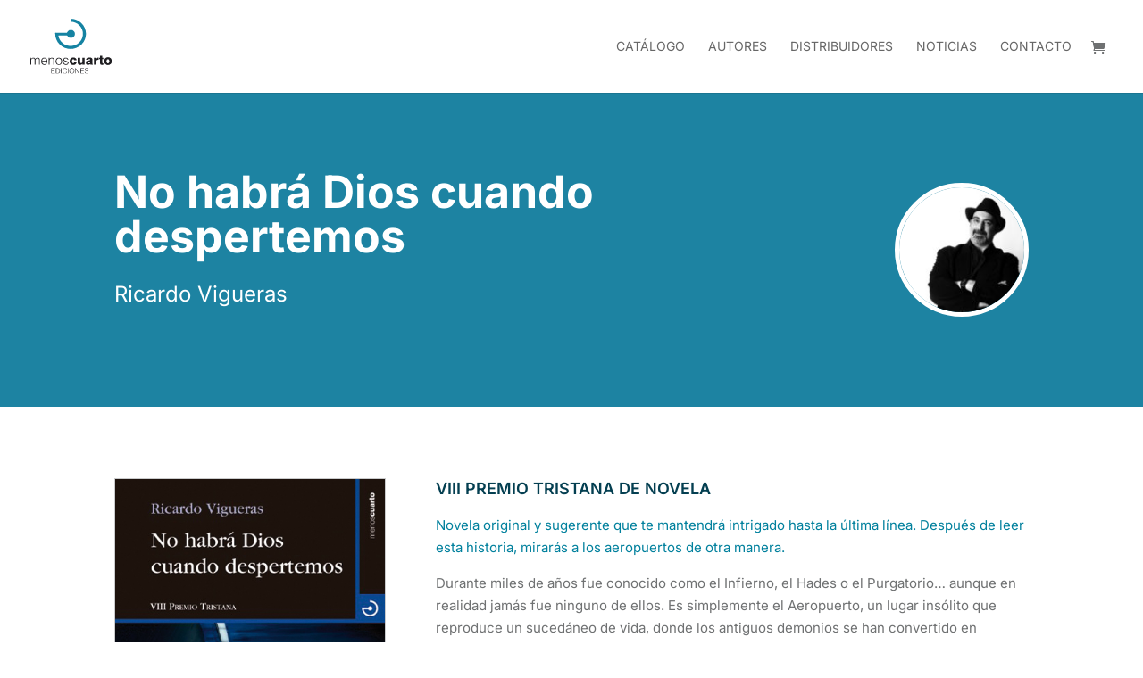

--- FILE ---
content_type: text/html; charset=UTF-8
request_url: https://menoscuarto.es/libro/no-habra-dios-cuando-despertemos/
body_size: 29975
content:
<!DOCTYPE html>
<html lang="es" prefix="og: https://ogp.me/ns#">
<head>
	<meta charset="UTF-8"/>
<meta http-equiv="X-UA-Compatible" content="IE=edge">
	<link rel="pingback" href="https://menoscuarto.es/xmlrpc.php"/>

	<script type="text/javascript">document.documentElement.className='js';</script>
	
	<link rel="preconnect" href="https://fonts.gstatic.com" crossorigin /><style id="et-builder-googlefonts-cached-inline">@font-face{font-family:'Inter';font-style:normal;font-weight:100;font-display:swap;src:url(https://fonts.gstatic.com/s/inter/v20/UcCO3FwrK3iLTeHuS_nVMrMxCp50SjIw2boKoduKmMEVuLyeAZFhjQ.ttf) format('truetype')}@font-face{font-family:'Inter';font-style:normal;font-weight:200;font-display:swap;src:url(https://fonts.gstatic.com/s/inter/v20/UcCO3FwrK3iLTeHuS_nVMrMxCp50SjIw2boKoduKmMEVuDyfAZFhjQ.ttf) format('truetype')}@font-face{font-family:'Inter';font-style:normal;font-weight:300;font-display:swap;src:url(https://fonts.gstatic.com/s/inter/v20/UcCO3FwrK3iLTeHuS_nVMrMxCp50SjIw2boKoduKmMEVuOKfAZFhjQ.ttf) format('truetype')}@font-face{font-family:'Inter';font-style:normal;font-weight:400;font-display:swap;src:url(https://fonts.gstatic.com/s/inter/v20/UcCO3FwrK3iLTeHuS_nVMrMxCp50SjIw2boKoduKmMEVuLyfAZFhjQ.ttf) format('truetype')}@font-face{font-family:'Inter';font-style:normal;font-weight:500;font-display:swap;src:url(https://fonts.gstatic.com/s/inter/v20/UcCO3FwrK3iLTeHuS_nVMrMxCp50SjIw2boKoduKmMEVuI6fAZFhjQ.ttf) format('truetype')}@font-face{font-family:'Inter';font-style:normal;font-weight:600;font-display:swap;src:url(https://fonts.gstatic.com/s/inter/v20/UcCO3FwrK3iLTeHuS_nVMrMxCp50SjIw2boKoduKmMEVuGKYAZFhjQ.ttf) format('truetype')}@font-face{font-family:'Inter';font-style:normal;font-weight:700;font-display:swap;src:url(https://fonts.gstatic.com/s/inter/v20/UcCO3FwrK3iLTeHuS_nVMrMxCp50SjIw2boKoduKmMEVuFuYAZFhjQ.ttf) format('truetype')}@font-face{font-family:'Inter';font-style:normal;font-weight:800;font-display:swap;src:url(https://fonts.gstatic.com/s/inter/v20/UcCO3FwrK3iLTeHuS_nVMrMxCp50SjIw2boKoduKmMEVuDyYAZFhjQ.ttf) format('truetype')}@font-face{font-family:'Inter';font-style:normal;font-weight:900;font-display:swap;src:url(https://fonts.gstatic.com/s/inter/v20/UcCO3FwrK3iLTeHuS_nVMrMxCp50SjIw2boKoduKmMEVuBWYAZFhjQ.ttf) format('truetype')}@font-face{font-family:'Inter';font-style:normal;font-weight:100;font-display:swap;src:url(https://fonts.gstatic.com/l/font?kit=UcCO3FwrK3iLTeHuS_nVMrMxCp50SjIw2boKoduKmMEVuLyeAZFhjg&skey=c491285d6722e4fa&v=v20) format('woff')}@font-face{font-family:'Inter';font-style:normal;font-weight:200;font-display:swap;src:url(https://fonts.gstatic.com/l/font?kit=UcCO3FwrK3iLTeHuS_nVMrMxCp50SjIw2boKoduKmMEVuDyfAZFhjg&skey=c491285d6722e4fa&v=v20) format('woff')}@font-face{font-family:'Inter';font-style:normal;font-weight:300;font-display:swap;src:url(https://fonts.gstatic.com/l/font?kit=UcCO3FwrK3iLTeHuS_nVMrMxCp50SjIw2boKoduKmMEVuOKfAZFhjg&skey=c491285d6722e4fa&v=v20) format('woff')}@font-face{font-family:'Inter';font-style:normal;font-weight:400;font-display:swap;src:url(https://fonts.gstatic.com/l/font?kit=UcCO3FwrK3iLTeHuS_nVMrMxCp50SjIw2boKoduKmMEVuLyfAZFhjg&skey=c491285d6722e4fa&v=v20) format('woff')}@font-face{font-family:'Inter';font-style:normal;font-weight:500;font-display:swap;src:url(https://fonts.gstatic.com/l/font?kit=UcCO3FwrK3iLTeHuS_nVMrMxCp50SjIw2boKoduKmMEVuI6fAZFhjg&skey=c491285d6722e4fa&v=v20) format('woff')}@font-face{font-family:'Inter';font-style:normal;font-weight:600;font-display:swap;src:url(https://fonts.gstatic.com/l/font?kit=UcCO3FwrK3iLTeHuS_nVMrMxCp50SjIw2boKoduKmMEVuGKYAZFhjg&skey=c491285d6722e4fa&v=v20) format('woff')}@font-face{font-family:'Inter';font-style:normal;font-weight:700;font-display:swap;src:url(https://fonts.gstatic.com/l/font?kit=UcCO3FwrK3iLTeHuS_nVMrMxCp50SjIw2boKoduKmMEVuFuYAZFhjg&skey=c491285d6722e4fa&v=v20) format('woff')}@font-face{font-family:'Inter';font-style:normal;font-weight:800;font-display:swap;src:url(https://fonts.gstatic.com/l/font?kit=UcCO3FwrK3iLTeHuS_nVMrMxCp50SjIw2boKoduKmMEVuDyYAZFhjg&skey=c491285d6722e4fa&v=v20) format('woff')}@font-face{font-family:'Inter';font-style:normal;font-weight:900;font-display:swap;src:url(https://fonts.gstatic.com/l/font?kit=UcCO3FwrK3iLTeHuS_nVMrMxCp50SjIw2boKoduKmMEVuBWYAZFhjg&skey=c491285d6722e4fa&v=v20) format('woff')}@font-face{font-family:'Inter';font-style:normal;font-weight:100;font-display:swap;src:url(https://fonts.gstatic.com/s/inter/v20/UcCO3FwrK3iLTeHuS_nVMrMxCp50SjIw2boKoduKmMEVuLyeAZFhiA.woff2) format('woff2')}@font-face{font-family:'Inter';font-style:normal;font-weight:200;font-display:swap;src:url(https://fonts.gstatic.com/s/inter/v20/UcCO3FwrK3iLTeHuS_nVMrMxCp50SjIw2boKoduKmMEVuDyfAZFhiA.woff2) format('woff2')}@font-face{font-family:'Inter';font-style:normal;font-weight:300;font-display:swap;src:url(https://fonts.gstatic.com/s/inter/v20/UcCO3FwrK3iLTeHuS_nVMrMxCp50SjIw2boKoduKmMEVuOKfAZFhiA.woff2) format('woff2')}@font-face{font-family:'Inter';font-style:normal;font-weight:400;font-display:swap;src:url(https://fonts.gstatic.com/s/inter/v20/UcCO3FwrK3iLTeHuS_nVMrMxCp50SjIw2boKoduKmMEVuLyfAZFhiA.woff2) format('woff2')}@font-face{font-family:'Inter';font-style:normal;font-weight:500;font-display:swap;src:url(https://fonts.gstatic.com/s/inter/v20/UcCO3FwrK3iLTeHuS_nVMrMxCp50SjIw2boKoduKmMEVuI6fAZFhiA.woff2) format('woff2')}@font-face{font-family:'Inter';font-style:normal;font-weight:600;font-display:swap;src:url(https://fonts.gstatic.com/s/inter/v20/UcCO3FwrK3iLTeHuS_nVMrMxCp50SjIw2boKoduKmMEVuGKYAZFhiA.woff2) format('woff2')}@font-face{font-family:'Inter';font-style:normal;font-weight:700;font-display:swap;src:url(https://fonts.gstatic.com/s/inter/v20/UcCO3FwrK3iLTeHuS_nVMrMxCp50SjIw2boKoduKmMEVuFuYAZFhiA.woff2) format('woff2')}@font-face{font-family:'Inter';font-style:normal;font-weight:800;font-display:swap;src:url(https://fonts.gstatic.com/s/inter/v20/UcCO3FwrK3iLTeHuS_nVMrMxCp50SjIw2boKoduKmMEVuDyYAZFhiA.woff2) format('woff2')}@font-face{font-family:'Inter';font-style:normal;font-weight:900;font-display:swap;src:url(https://fonts.gstatic.com/s/inter/v20/UcCO3FwrK3iLTeHuS_nVMrMxCp50SjIw2boKoduKmMEVuBWYAZFhiA.woff2) format('woff2')}</style>
<!-- Optimización para motores de búsqueda de Rank Math -  https://rankmath.com/ -->
<title>No habrá Dios cuando despertemos - Menoscuarto Ediciones</title>
<meta name="description" content="Novela original y sugerente que te mantendrá intrigado hasta la última línea. Después de leer esta historia, mirarás a los aeropuertos de otra manera."/>
<meta name="robots" content="follow, index, max-snippet:-1, max-video-preview:-1, max-image-preview:large"/>
<link rel="canonical" href="https://menoscuarto.es/libro/no-habra-dios-cuando-despertemos/"/>
<meta property="og:locale" content="es_ES"/>
<meta property="og:type" content="product"/>
<meta property="og:title" content="No habrá Dios cuando despertemos - Menoscuarto Ediciones"/>
<meta property="og:description" content="Novela original y sugerente que te mantendrá intrigado hasta la última línea. Después de leer esta historia, mirarás a los aeropuertos de otra manera."/>
<meta property="og:url" content="https://menoscuarto.es/libro/no-habra-dios-cuando-despertemos/"/>
<meta property="og:site_name" content="Menoscuarto Ediciones"/>
<meta property="og:updated_time" content="2024-07-22T12:59:57+02:00"/>
<meta property="og:image" content="https://menoscuarto.es/wp-content/uploads/2021/08/no-habra-dios.jpg"/>
<meta property="og:image:secure_url" content="https://menoscuarto.es/wp-content/uploads/2021/08/no-habra-dios.jpg"/>
<meta property="og:image:width" content="397"/>
<meta property="og:image:height" content="595"/>
<meta property="og:image:alt" content="No habrá Dios cuando despertemos"/>
<meta property="og:image:type" content="image/jpeg"/>
<meta property="product:price:amount" content="16.50"/>
<meta property="product:price:currency" content="EUR"/>
<meta property="product:availability" content="instock"/>
<meta name="twitter:card" content="summary_large_image"/>
<meta name="twitter:title" content="No habrá Dios cuando despertemos - Menoscuarto Ediciones"/>
<meta name="twitter:description" content="Novela original y sugerente que te mantendrá intrigado hasta la última línea. Después de leer esta historia, mirarás a los aeropuertos de otra manera."/>
<meta name="twitter:site" content="@menoscuarto_ed"/>
<meta name="twitter:creator" content="@menoscuarto_ed"/>
<meta name="twitter:image" content="https://menoscuarto.es/wp-content/uploads/2021/08/no-habra-dios.jpg"/>
<meta name="twitter:label1" content="Precio"/>
<meta name="twitter:data1" content="16,50&euro;"/>
<meta name="twitter:label2" content="Disponibilidad"/>
<meta name="twitter:data2" content="Hay existencias"/>
<script type="application/ld+json" class="rank-math-schema">{"@context":"https://schema.org","@graph":[{"@type":"Place","@id":"https://menoscuarto.es/#place","address":{"@type":"PostalAddress","streetAddress":"Pz. Cardenal Almaraz, 4","addressLocality":"Palencia","addressRegion":"Palencia","postalCode":"34005","addressCountry":"Espa\u00f1a"}},{"@type":["BookStore","Organization"],"@id":"https://menoscuarto.es/#organization","name":"Menoscuarto Ediciones","url":"https://menoscuarto.es","sameAs":["https://es-es.facebook.com/menoscuartoediciones/","https://twitter.com/menoscuarto_ed"],"email":"correo@menoscuarto.es","address":{"@type":"PostalAddress","streetAddress":"Pz. Cardenal Almaraz, 4","addressLocality":"Palencia","addressRegion":"Palencia","postalCode":"34005","addressCountry":"Espa\u00f1a"},"logo":{"@type":"ImageObject","@id":"https://menoscuarto.es/#logo","url":"https://menoscuarto.es/wp-content/uploads/2021/08/menoscuarto-logo.svg","contentUrl":"https://menoscuarto.es/wp-content/uploads/2021/08/menoscuarto-logo.svg","caption":"Menoscuarto Ediciones","inLanguage":"es","width":"0","height":"0"},"openingHours":["Monday,Tuesday,Wednesday,Thursday,Friday,Saturday,Sunday 09:00-17:00"],"location":{"@id":"https://menoscuarto.es/#place"},"image":{"@id":"https://menoscuarto.es/#logo"},"telephone":"+34 979 70 12 50"},{"@type":"WebSite","@id":"https://menoscuarto.es/#website","url":"https://menoscuarto.es","name":"Menoscuarto Ediciones","publisher":{"@id":"https://menoscuarto.es/#organization"},"inLanguage":"es"},{"@type":"ImageObject","@id":"https://menoscuarto.es/wp-content/uploads/2021/08/no-habra-dios.jpg","url":"https://menoscuarto.es/wp-content/uploads/2021/08/no-habra-dios.jpg","width":"397","height":"595","inLanguage":"es"},{"@type":"ItemPage","@id":"https://menoscuarto.es/libro/no-habra-dios-cuando-despertemos/#webpage","url":"https://menoscuarto.es/libro/no-habra-dios-cuando-despertemos/","name":"No habr\u00e1 Dios cuando despertemos - Menoscuarto Ediciones","datePublished":"2021-08-25T13:52:53+02:00","dateModified":"2024-07-22T12:59:57+02:00","isPartOf":{"@id":"https://menoscuarto.es/#website"},"primaryImageOfPage":{"@id":"https://menoscuarto.es/wp-content/uploads/2021/08/no-habra-dios.jpg"},"inLanguage":"es"},{"@type":"Product","name":"No habr\u00e1 Dios cuando despertemos - Menoscuarto Ediciones","description":"Novela original y sugerente que te mantendr\u00e1 intrigado hasta la \u00faltima l\u00ednea. Despu\u00e9s de leer esta historia, mirar\u00e1s a los aeropuertos de otra manera.","sku":"ab5fc6312dca","category":"Literatura","mainEntityOfPage":{"@id":"https://menoscuarto.es/libro/no-habra-dios-cuando-despertemos/#webpage"},"image":[{"@type":"ImageObject","url":"https://menoscuarto.es/wp-content/uploads/2021/08/no-habra-dios.jpg","height":"595","width":"397"}],"offers":{"@type":"Offer","price":"16.50","priceCurrency":"EUR","priceValidUntil":"2027-12-31","availability":"https://schema.org/InStock","itemCondition":"NewCondition","url":"https://menoscuarto.es/libro/no-habra-dios-cuando-despertemos/","seller":{"@type":"Organization","@id":"https://menoscuarto.es/","name":"Menoscuarto Ediciones","url":"https://menoscuarto.es","logo":"https://menoscuarto.es/wp-content/uploads/2021/08/menoscuarto-logo.svg"},"priceSpecification":{"price":"16.50","priceCurrency":"EUR","valueAddedTaxIncluded":"true"}},"@id":"https://menoscuarto.es/libro/no-habra-dios-cuando-despertemos/#richSnippet"}]}</script>
<!-- /Plugin Rank Math WordPress SEO -->

<link rel="alternate" type="application/rss+xml" title="Menoscuarto Ediciones &raquo; Feed" href="https://menoscuarto.es/feed/"/>
<link rel="alternate" type="application/rss+xml" title="Menoscuarto Ediciones &raquo; Feed de los comentarios" href="https://menoscuarto.es/comments/feed/"/>
<link rel="alternate" title="oEmbed (JSON)" type="application/json+oembed" href="https://menoscuarto.es/wp-json/oembed/1.0/embed?url=https%3A%2F%2Fmenoscuarto.es%2Flibro%2Fno-habra-dios-cuando-despertemos%2F"/>
<link rel="alternate" title="oEmbed (XML)" type="text/xml+oembed" href="https://menoscuarto.es/wp-json/oembed/1.0/embed?url=https%3A%2F%2Fmenoscuarto.es%2Flibro%2Fno-habra-dios-cuando-despertemos%2F&#038;format=xml"/>
		<!-- This site uses the Google Analytics by MonsterInsights plugin v9.10.0 - Using Analytics tracking - https://www.monsterinsights.com/ -->
							<script src="//www.googletagmanager.com/gtag/js?id=G-KLTJ3X1XCL" data-cfasync="false" data-wpfc-render="false" type="text/javascript" async></script>
			<script data-cfasync="false" data-wpfc-render="false" type="text/javascript">var mi_version='9.10.0';var mi_track_user=true;var mi_no_track_reason='';var MonsterInsightsDefaultLocations={"page_location":"https:\/\/menoscuarto.es\/libro\/no-habra-dios-cuando-despertemos\/"};if(typeof MonsterInsightsPrivacyGuardFilter==='function'){var MonsterInsightsLocations=(typeof MonsterInsightsExcludeQuery==='object')?MonsterInsightsPrivacyGuardFilter(MonsterInsightsExcludeQuery):MonsterInsightsPrivacyGuardFilter(MonsterInsightsDefaultLocations);}else{var MonsterInsightsLocations=(typeof MonsterInsightsExcludeQuery==='object')?MonsterInsightsExcludeQuery:MonsterInsightsDefaultLocations;}var disableStrs=['ga-disable-G-KLTJ3X1XCL',];function __gtagTrackerIsOptedOut(){for(var index=0;index<disableStrs.length;index++){if(document.cookie.indexOf(disableStrs[index]+'=true')>-1){return true;}}return false;}if(__gtagTrackerIsOptedOut()){for(var index=0;index<disableStrs.length;index++){window[disableStrs[index]]=true;}}function __gtagTrackerOptout(){for(var index=0;index<disableStrs.length;index++){document.cookie=disableStrs[index]+'=true; expires=Thu, 31 Dec 2099 23:59:59 UTC; path=/';window[disableStrs[index]]=true;}}if('undefined'===typeof gaOptout){function gaOptout(){__gtagTrackerOptout();}}window.dataLayer=window.dataLayer||[];window.MonsterInsightsDualTracker={helpers:{},trackers:{},};if(mi_track_user){function __gtagDataLayer(){dataLayer.push(arguments);}function __gtagTracker(type,name,parameters){if(!parameters){parameters={};}if(parameters.send_to){__gtagDataLayer.apply(null,arguments);return;}if(type==='event'){parameters.send_to=monsterinsights_frontend.v4_id;var hookName=name;if(typeof parameters['event_category']!=='undefined'){hookName=parameters['event_category']+':'+name;}if(typeof MonsterInsightsDualTracker.trackers[hookName]!=='undefined'){MonsterInsightsDualTracker.trackers[hookName](parameters);}else{__gtagDataLayer('event',name,parameters);}}else{__gtagDataLayer.apply(null,arguments);}}__gtagTracker('js',new Date());__gtagTracker('set',{'developer_id.dZGIzZG':true,});if(MonsterInsightsLocations.page_location){__gtagTracker('set',MonsterInsightsLocations);}__gtagTracker('config','G-KLTJ3X1XCL',{"forceSSL":"true","link_attribution":"true"});window.gtag=__gtagTracker;(function(){var noopfn=function(){return null;};var newtracker=function(){return new Tracker();};var Tracker=function(){return null;};var p=Tracker.prototype;p.get=noopfn;p.set=noopfn;p.send=function(){var args=Array.prototype.slice.call(arguments);args.unshift('send');__gaTracker.apply(null,args);};var __gaTracker=function(){var len=arguments.length;if(len===0){return;}var f=arguments[len-1];if(typeof f!=='object'||f===null||typeof f.hitCallback!=='function'){if('send'===arguments[0]){var hitConverted,hitObject=false,action;if('event'===arguments[1]){if('undefined'!==typeof arguments[3]){hitObject={'eventAction':arguments[3],'eventCategory':arguments[2],'eventLabel':arguments[4],'value':arguments[5]?arguments[5]:1,}}}if('pageview'===arguments[1]){if('undefined'!==typeof arguments[2]){hitObject={'eventAction':'page_view','page_path':arguments[2],}}}if(typeof arguments[2]==='object'){hitObject=arguments[2];}if(typeof arguments[5]==='object'){Object.assign(hitObject,arguments[5]);}if('undefined'!==typeof arguments[1].hitType){hitObject=arguments[1];if('pageview'===hitObject.hitType){hitObject.eventAction='page_view';}}if(hitObject){action='timing'===arguments[1].hitType?'timing_complete':hitObject.eventAction;hitConverted=mapArgs(hitObject);__gtagTracker('event',action,hitConverted);}}return;}function mapArgs(args){var arg,hit={};var gaMap={'eventCategory':'event_category','eventAction':'event_action','eventLabel':'event_label','eventValue':'event_value','nonInteraction':'non_interaction','timingCategory':'event_category','timingVar':'name','timingValue':'value','timingLabel':'event_label','page':'page_path','location':'page_location','title':'page_title','referrer':'page_referrer',};for(arg in args){if(!(!args.hasOwnProperty(arg)||!gaMap.hasOwnProperty(arg))){hit[gaMap[arg]]=args[arg];}else{hit[arg]=args[arg];}}return hit;}try{f.hitCallback();}catch(ex){}};__gaTracker.create=newtracker;__gaTracker.getByName=newtracker;__gaTracker.getAll=function(){return[];};__gaTracker.remove=noopfn;__gaTracker.loaded=true;window['__gaTracker']=__gaTracker;})();}else{console.log("");(function(){function __gtagTracker(){return null;}window['__gtagTracker']=__gtagTracker;window['gtag']=__gtagTracker;})();}</script>
							<!-- / Google Analytics by MonsterInsights -->
		<meta content="Divi Child v.1.0" name="generator"/><style id='wp-block-library-inline-css' type='text/css'>:root{--wp-block-synced-color:#7a00df;--wp-block-synced-color--rgb:122 , 0 , 223;--wp-bound-block-color:var(--wp-block-synced-color);--wp-editor-canvas-background:#ddd;--wp-admin-theme-color:#007cba;--wp-admin-theme-color--rgb:0 , 124 , 186;--wp-admin-theme-color-darker-10:#006ba1;--wp-admin-theme-color-darker-10--rgb:0 , 107 , 160.5;--wp-admin-theme-color-darker-20:#005a87;--wp-admin-theme-color-darker-20--rgb:0 , 90 , 135;--wp-admin-border-width-focus:2px}@media (min-resolution:192dpi){:root{--wp-admin-border-width-focus:1.5px}}.wp-element-button{cursor:pointer}:root .has-very-light-gray-background-color{background-color:#eee}:root .has-very-dark-gray-background-color{background-color:#313131}:root .has-very-light-gray-color{color:#eee}:root .has-very-dark-gray-color{color:#313131}:root .has-vivid-green-cyan-to-vivid-cyan-blue-gradient-background{background:linear-gradient(135deg,#00d084,#0693e3)}:root .has-purple-crush-gradient-background{background:linear-gradient(135deg,#34e2e4,#4721fb 50%,#ab1dfe)}:root .has-hazy-dawn-gradient-background{background:linear-gradient(135deg,#faaca8,#dad0ec)}:root .has-subdued-olive-gradient-background{background:linear-gradient(135deg,#fafae1,#67a671)}:root .has-atomic-cream-gradient-background{background:linear-gradient(135deg,#fdd79a,#004a59)}:root .has-nightshade-gradient-background{background:linear-gradient(135deg,#330968,#31cdcf)}:root .has-midnight-gradient-background{background:linear-gradient(135deg,#020381,#2874fc)}:root{--wp--preset--font-size--normal:16px;--wp--preset--font-size--huge:42px}.has-regular-font-size{font-size:1em}.has-larger-font-size{font-size:2.625em}.has-normal-font-size{font-size:var(--wp--preset--font-size--normal)}.has-huge-font-size{font-size:var(--wp--preset--font-size--huge)}.has-text-align-center{text-align:center}.has-text-align-left{text-align:left}.has-text-align-right{text-align:right}.has-fit-text{white-space:nowrap!important}#end-resizable-editor-section{display:none}.aligncenter{clear:both}.items-justified-left{justify-content:flex-start}.items-justified-center{justify-content:center}.items-justified-right{justify-content:flex-end}.items-justified-space-between{justify-content:space-between}.screen-reader-text{border:0;clip-path:inset(50%);height:1px;margin:-1px;overflow:hidden;padding:0;position:absolute;width:1px;word-wrap:normal!important}.screen-reader-text:focus{background-color:#ddd;clip-path:none;color:#444;display:block;font-size:1em;height:auto;left:5px;line-height:normal;padding:15px 23px 14px;text-decoration:none;top:5px;width:auto;z-index:100000}html :where(.has-border-color){border-style:solid}html :where([style*=border-top-color]){border-top-style:solid}html :where([style*=border-right-color]){border-right-style:solid}html :where([style*=border-bottom-color]){border-bottom-style:solid}html :where([style*=border-left-color]){border-left-style:solid}html :where([style*=border-width]){border-style:solid}html :where([style*=border-top-width]){border-top-style:solid}html :where([style*=border-right-width]){border-right-style:solid}html :where([style*=border-bottom-width]){border-bottom-style:solid}html :where([style*=border-left-width]){border-left-style:solid}html :where(img[class*=wp-image-]){height:auto;max-width:100%}:where(figure){margin:0 0 1em}html :where(.is-position-sticky){--wp-admin--admin-bar--position-offset:var(--wp-admin--admin-bar--height,0)}@media screen and (max-width:600px){html :where(.is-position-sticky){--wp-admin--admin-bar--position-offset:0}}</style><link rel='stylesheet' id='wc-blocks-style-css' href='https://menoscuarto.es/wp-content/plugins/woocommerce/assets/client/blocks/wc-blocks.css,qver=wc-9.6.1.pagespeed.ce.SduYPgkgFY.css' type='text/css' media='all'/>
<style id='global-styles-inline-css' type='text/css'>:root{--wp--preset--aspect-ratio--square:1;--wp--preset--aspect-ratio--4-3: 4/3;--wp--preset--aspect-ratio--3-4: 3/4;--wp--preset--aspect-ratio--3-2: 3/2;--wp--preset--aspect-ratio--2-3: 2/3;--wp--preset--aspect-ratio--16-9: 16/9;--wp--preset--aspect-ratio--9-16: 9/16;--wp--preset--color--black:#000;--wp--preset--color--cyan-bluish-gray:#abb8c3;--wp--preset--color--white:#fff;--wp--preset--color--pale-pink:#f78da7;--wp--preset--color--vivid-red:#cf2e2e;--wp--preset--color--luminous-vivid-orange:#ff6900;--wp--preset--color--luminous-vivid-amber:#fcb900;--wp--preset--color--light-green-cyan:#7bdcb5;--wp--preset--color--vivid-green-cyan:#00d084;--wp--preset--color--pale-cyan-blue:#8ed1fc;--wp--preset--color--vivid-cyan-blue:#0693e3;--wp--preset--color--vivid-purple:#9b51e0;--wp--preset--gradient--vivid-cyan-blue-to-vivid-purple:linear-gradient(135deg,#0693e3 0%,#9b51e0 100%);--wp--preset--gradient--light-green-cyan-to-vivid-green-cyan:linear-gradient(135deg,#7adcb4 0%,#00d082 100%);--wp--preset--gradient--luminous-vivid-amber-to-luminous-vivid-orange:linear-gradient(135deg,#fcb900 0%,#ff6900 100%);--wp--preset--gradient--luminous-vivid-orange-to-vivid-red:linear-gradient(135deg,#ff6900 0%,#cf2e2e 100%);--wp--preset--gradient--very-light-gray-to-cyan-bluish-gray:linear-gradient(135deg,#eee 0%,#a9b8c3 100%);--wp--preset--gradient--cool-to-warm-spectrum:linear-gradient(135deg,#4aeadc 0%,#9778d1 20%,#cf2aba 40%,#ee2c82 60%,#fb6962 80%,#fef84c 100%);--wp--preset--gradient--blush-light-purple:linear-gradient(135deg,#ffceec 0%,#9896f0 100%);--wp--preset--gradient--blush-bordeaux:linear-gradient(135deg,#fecda5 0%,#fe2d2d 50%,#6b003e 100%);--wp--preset--gradient--luminous-dusk:linear-gradient(135deg,#ffcb70 0%,#c751c0 50%,#4158d0 100%);--wp--preset--gradient--pale-ocean:linear-gradient(135deg,#fff5cb 0%,#b6e3d4 50%,#33a7b5 100%);--wp--preset--gradient--electric-grass:linear-gradient(135deg,#caf880 0%,#71ce7e 100%);--wp--preset--gradient--midnight:linear-gradient(135deg,#020381 0%,#2874fc 100%);--wp--preset--font-size--small:13px;--wp--preset--font-size--medium:20px;--wp--preset--font-size--large:36px;--wp--preset--font-size--x-large:42px;--wp--preset--font-family--inter:"Inter" , sans-serif;--wp--preset--font-family--cardo:Cardo;--wp--preset--spacing--20:.44rem;--wp--preset--spacing--30:.67rem;--wp--preset--spacing--40:1rem;--wp--preset--spacing--50:1.5rem;--wp--preset--spacing--60:2.25rem;--wp--preset--spacing--70:3.38rem;--wp--preset--spacing--80:5.06rem;--wp--preset--shadow--natural:6px 6px 9px rgba(0,0,0,.2);--wp--preset--shadow--deep:12px 12px 50px rgba(0,0,0,.4);--wp--preset--shadow--sharp:6px 6px 0 rgba(0,0,0,.2);--wp--preset--shadow--outlined:6px 6px 0 -3px #fff , 6px 6px #000;--wp--preset--shadow--crisp:6px 6px 0 #000}:root{--wp--style--global--content-size:823px;--wp--style--global--wide-size:1080px}:where(body) {margin:0}.wp-site-blocks>.alignleft{float:left;margin-right:2em}.wp-site-blocks>.alignright{float:right;margin-left:2em}.wp-site-blocks>.aligncenter{justify-content:center;margin-left:auto;margin-right:auto}:where(.is-layout-flex){gap:.5em}:where(.is-layout-grid){gap:.5em}.is-layout-flow>.alignleft{float:left;margin-inline-start:0;margin-inline-end:2em}.is-layout-flow>.alignright{float:right;margin-inline-start:2em;margin-inline-end:0}.is-layout-flow>.aligncenter{margin-left:auto!important;margin-right:auto!important}.is-layout-constrained>.alignleft{float:left;margin-inline-start:0;margin-inline-end:2em}.is-layout-constrained>.alignright{float:right;margin-inline-start:2em;margin-inline-end:0}.is-layout-constrained>.aligncenter{margin-left:auto!important;margin-right:auto!important}.is-layout-constrained > :where(:not(.alignleft):not(.alignright):not(.alignfull)){max-width:var(--wp--style--global--content-size);margin-left:auto!important;margin-right:auto!important}.is-layout-constrained>.alignwide{max-width:var(--wp--style--global--wide-size)}body .is-layout-flex{display:flex}.is-layout-flex{flex-wrap:wrap;align-items:center}.is-layout-flex > :is(*, div){margin:0}body .is-layout-grid{display:grid}.is-layout-grid > :is(*, div){margin:0}body{padding-top:0;padding-right:0;padding-bottom:0;padding-left:0}:root :where(.wp-element-button, .wp-block-button__link){background-color:#32373c;border-width:0;color:#fff;font-family:inherit;font-size:inherit;font-style:inherit;font-weight:inherit;letter-spacing:inherit;line-height:inherit;padding-top: calc(0.667em + 2px);padding-right: calc(1.333em + 2px);padding-bottom: calc(0.667em + 2px);padding-left: calc(1.333em + 2px);text-decoration:none;text-transform:inherit}.has-black-color{color:var(--wp--preset--color--black)!important}.has-cyan-bluish-gray-color{color:var(--wp--preset--color--cyan-bluish-gray)!important}.has-white-color{color:var(--wp--preset--color--white)!important}.has-pale-pink-color{color:var(--wp--preset--color--pale-pink)!important}.has-vivid-red-color{color:var(--wp--preset--color--vivid-red)!important}.has-luminous-vivid-orange-color{color:var(--wp--preset--color--luminous-vivid-orange)!important}.has-luminous-vivid-amber-color{color:var(--wp--preset--color--luminous-vivid-amber)!important}.has-light-green-cyan-color{color:var(--wp--preset--color--light-green-cyan)!important}.has-vivid-green-cyan-color{color:var(--wp--preset--color--vivid-green-cyan)!important}.has-pale-cyan-blue-color{color:var(--wp--preset--color--pale-cyan-blue)!important}.has-vivid-cyan-blue-color{color:var(--wp--preset--color--vivid-cyan-blue)!important}.has-vivid-purple-color{color:var(--wp--preset--color--vivid-purple)!important}.has-black-background-color{background-color:var(--wp--preset--color--black)!important}.has-cyan-bluish-gray-background-color{background-color:var(--wp--preset--color--cyan-bluish-gray)!important}.has-white-background-color{background-color:var(--wp--preset--color--white)!important}.has-pale-pink-background-color{background-color:var(--wp--preset--color--pale-pink)!important}.has-vivid-red-background-color{background-color:var(--wp--preset--color--vivid-red)!important}.has-luminous-vivid-orange-background-color{background-color:var(--wp--preset--color--luminous-vivid-orange)!important}.has-luminous-vivid-amber-background-color{background-color:var(--wp--preset--color--luminous-vivid-amber)!important}.has-light-green-cyan-background-color{background-color:var(--wp--preset--color--light-green-cyan)!important}.has-vivid-green-cyan-background-color{background-color:var(--wp--preset--color--vivid-green-cyan)!important}.has-pale-cyan-blue-background-color{background-color:var(--wp--preset--color--pale-cyan-blue)!important}.has-vivid-cyan-blue-background-color{background-color:var(--wp--preset--color--vivid-cyan-blue)!important}.has-vivid-purple-background-color{background-color:var(--wp--preset--color--vivid-purple)!important}.has-black-border-color{border-color:var(--wp--preset--color--black)!important}.has-cyan-bluish-gray-border-color{border-color:var(--wp--preset--color--cyan-bluish-gray)!important}.has-white-border-color{border-color:var(--wp--preset--color--white)!important}.has-pale-pink-border-color{border-color:var(--wp--preset--color--pale-pink)!important}.has-vivid-red-border-color{border-color:var(--wp--preset--color--vivid-red)!important}.has-luminous-vivid-orange-border-color{border-color:var(--wp--preset--color--luminous-vivid-orange)!important}.has-luminous-vivid-amber-border-color{border-color:var(--wp--preset--color--luminous-vivid-amber)!important}.has-light-green-cyan-border-color{border-color:var(--wp--preset--color--light-green-cyan)!important}.has-vivid-green-cyan-border-color{border-color:var(--wp--preset--color--vivid-green-cyan)!important}.has-pale-cyan-blue-border-color{border-color:var(--wp--preset--color--pale-cyan-blue)!important}.has-vivid-cyan-blue-border-color{border-color:var(--wp--preset--color--vivid-cyan-blue)!important}.has-vivid-purple-border-color{border-color:var(--wp--preset--color--vivid-purple)!important}.has-vivid-cyan-blue-to-vivid-purple-gradient-background{background:var(--wp--preset--gradient--vivid-cyan-blue-to-vivid-purple)!important}.has-light-green-cyan-to-vivid-green-cyan-gradient-background{background:var(--wp--preset--gradient--light-green-cyan-to-vivid-green-cyan)!important}.has-luminous-vivid-amber-to-luminous-vivid-orange-gradient-background{background:var(--wp--preset--gradient--luminous-vivid-amber-to-luminous-vivid-orange)!important}.has-luminous-vivid-orange-to-vivid-red-gradient-background{background:var(--wp--preset--gradient--luminous-vivid-orange-to-vivid-red)!important}.has-very-light-gray-to-cyan-bluish-gray-gradient-background{background:var(--wp--preset--gradient--very-light-gray-to-cyan-bluish-gray)!important}.has-cool-to-warm-spectrum-gradient-background{background:var(--wp--preset--gradient--cool-to-warm-spectrum)!important}.has-blush-light-purple-gradient-background{background:var(--wp--preset--gradient--blush-light-purple)!important}.has-blush-bordeaux-gradient-background{background:var(--wp--preset--gradient--blush-bordeaux)!important}.has-luminous-dusk-gradient-background{background:var(--wp--preset--gradient--luminous-dusk)!important}.has-pale-ocean-gradient-background{background:var(--wp--preset--gradient--pale-ocean)!important}.has-electric-grass-gradient-background{background:var(--wp--preset--gradient--electric-grass)!important}.has-midnight-gradient-background{background:var(--wp--preset--gradient--midnight)!important}.has-small-font-size{font-size:var(--wp--preset--font-size--small)!important}.has-medium-font-size{font-size:var(--wp--preset--font-size--medium)!important}.has-large-font-size{font-size:var(--wp--preset--font-size--large)!important}.has-x-large-font-size{font-size:var(--wp--preset--font-size--x-large)!important}.has-inter-font-family{font-family: var(--wp--preset--font-family--inter) !important}.has-cardo-font-family{font-family: var(--wp--preset--font-family--cardo) !important}</style>

<style id='divi-responsive-helper-public-inline-css' type='text/css'>.pac_drh_d_none{display:none!important}</style>
<link rel='stylesheet' id='divi-responsive-helper-column-numbers-css' href='https://menoscuarto.es/wp-content/plugins/divi-responsive-helper/assets/public/css/column-numbers.min.css,qver=2.3.10.pagespeed.ce.gm0FgUIeuc.css' type='text/css' media='all'/>
<style id='divi-responsive-helper-column-stacking-css' media='all'>@media (max-width:980px){.pac_drh_stack_tab_mob{display:flex;flex-wrap:wrap}}@media (min-width:768px) and (max-width:980px){.pac_drh_stack_tab_only{display:flex;flex-wrap:wrap}}@media (min-width:300px) and (max-width:767px){.pac_drh_stack_mob_only{display:flex;flex-wrap:wrap}.pac_drh_stack_row{display:flex;flex-direction:row;flex-wrap:wrap}.pac_drh_order_mob_one{order:1}.pac_drh_order_mob_two{order:2}.pac_drh_order_mob_three{order:3}.pac_drh_order_mob_four{order:4}.pac_drh_order_mob_five{order:5}.pac_drh_order_mob_six{order:6}.pac_drh_order_mob_seven{order:7}.pac_drh_order_mob_eight{order:8}.pac_drh_stack_row .et_pb_column.et-last-child{margin-bottom:30px!important}.pac_drh_stack_row.et_pb_gutters1 .et_pb_column{margin-bottom:0!important}}@media (min-width:768px) and (max-width:980px){.pac_drh_stack_row{display:flex;flex-direction:row;flex-wrap:wrap}.pac_drh_order_tab_one{order:1;margin-right:0!important}.pac_drh_order_tab_two{order:2;margin-right:0!important}.pac_drh_order_tab_three{order:3;margin-right:0!important}.pac_drh_order_tab_four{order:4;margin-right:0!important}.pac_drh_order_tab_five{order:5;margin-right:0!important}.pac_drh_order_tab_six{order:6;margin-right:0!important}.pac_drh_order_tab_seven{order:7;margin-right:0!important}.pac_drh_order_tab_eight{order:8;margin-right:0!important}.pac_drh_order_tab_eight,.pac_drh_order_tab_five,.pac_drh_order_tab_four,.pac_drh_order_tab_one,.pac_drh_order_tab_seven,.pac_drh_order_tab_six,.pac_drh_order_tab_three,.pac_drh_order_tab_two{margin-left:2.5%!important}.et_pb_gutters1 .pac_drh_order_tab_eight,.et_pb_gutters1 .pac_drh_order_tab_five,.et_pb_gutters1 .pac_drh_order_tab_four,.et_pb_gutters1 .pac_drh_order_tab_one,.et_pb_gutters1 .pac_drh_order_tab_seven,.et_pb_gutters1 .pac_drh_order_tab_six,.et_pb_gutters1 .pac_drh_order_tab_three,.et_pb_gutters1 .pac_drh_order_tab_two{margin-left:0!important}.pac_drh_stack_row .et_pb_column{margin-left:1%!important;margin-right:0!important}.et_pb_gutters1.pac_drh_stack_row .et_pb_column{margin-right:0!important}}</style>
<link rel='stylesheet' id='divi-responsive-helper-divi-blog-module-css' href='https://menoscuarto.es/wp-content/plugins/divi-responsive-helper/assets/public/css/divi-blog-module.min.css,qver=2.3.10.pagespeed.ce.Da20G-ah07.css' type='text/css' media='all'/>
<link rel='stylesheet' id='divi-responsive-helper-divi-portfolio-module-css' href='https://menoscuarto.es/wp-content/plugins/divi-responsive-helper/assets/public/css/divi-portfolio-module.min.css,qver=2.3.10.pagespeed.ce.KOKDSNju_n.css' type='text/css' media='all'/>
<link rel='stylesheet' id='divi-responsive-helper-divi-gallery-module-css' href='https://menoscuarto.es/wp-content/plugins/divi-responsive-helper/assets/public/css/divi-gallery-module.min.css,qver=2.3.10.pagespeed.ce.tSuRMCwXZf.css' type='text/css' media='all'/>
<link rel='stylesheet' id='divi-responsive-helper-divi-shop-module-css' href='https://menoscuarto.es/wp-content/plugins/divi-responsive-helper/assets/public/css/divi-shop-module.min.css,qver=2.3.10.pagespeed.ce.Q1qHPoRS6y.css' type='text/css' media='all'/>
<link rel='stylesheet' id='photoswipe-css' href='https://menoscuarto.es/wp-content/plugins/woocommerce/assets/css/photoswipe/A.photoswipe.min.css,qver=9.6.1.pagespeed.cf.QpTxLw87iU.css' type='text/css' media='all'/>
<link rel='stylesheet' id='photoswipe-default-skin-css' href='https://menoscuarto.es/wp-content/plugins/woocommerce/assets/css/photoswipe/default-skin/A.default-skin.min.css,qver=9.6.1.pagespeed.cf.UvWLHam3yP.css' type='text/css' media='all'/>
<link rel='stylesheet' id='woocommerce-layout-css' href='https://menoscuarto.es/wp-content/plugins/woocommerce/assets/css/woocommerce-layout.css,qver=9.6.1.pagespeed.ce.W4aozLnHX_.css' type='text/css' media='all'/>
<link rel='stylesheet' id='woocommerce-smallscreen-css' href='https://menoscuarto.es/wp-content/plugins/woocommerce/assets/css/woocommerce-smallscreen.css,qver=9.6.1.pagespeed.ce.nVpDJyqaK5.css' type='text/css' media='only screen and (max-width: 768px)'/>
<link rel='stylesheet' id='woocommerce-general-css' href='https://menoscuarto.es/wp-content/plugins/woocommerce/assets/css/woocommerce.css,qver=9.6.1.pagespeed.ce._w8NmMdjri.css' type='text/css' media='all'/>
<style id='woocommerce-inline-inline-css' type='text/css'>.woocommerce form .form-row .required{visibility:visible}</style>
<link rel='stylesheet' id='brands-styles-css' href='https://menoscuarto.es/wp-content/plugins/woocommerce/assets/css/brands.css,qver=9.6.1.pagespeed.ce.SNVgFrIPFR.css' type='text/css' media='all'/>
<link rel='stylesheet' id='divi-machine-styles-css' href='https://menoscuarto.es/wp-content/plugins/divi-machine/styles/A.style.min.css,qver=6.1.8.9.1.pagespeed.cf.m41GahMMtp.css' type='text/css' media='all'/>
<style id='akismet-widget-style-inline-css' type='text/css'>.a-stats{--akismet-color-mid-green:#357b49;--akismet-color-white:#fff;--akismet-color-light-grey:#f6f7f7;max-width:350px;width:auto}.a-stats *{all:unset;box-sizing:border-box}.a-stats strong{font-weight:600}.a-stats a.a-stats__link,.a-stats a.a-stats__link:visited,.a-stats a.a-stats__link:active{background:var(--akismet-color-mid-green);border:none;box-shadow:none;border-radius:8px;color:var(--akismet-color-white);cursor:pointer;display:block;font-family:-apple-system,BlinkMacSystemFont,'Segoe UI','Roboto','Oxygen-Sans','Ubuntu','Cantarell','Helvetica Neue',sans-serif;font-weight:500;padding:12px;text-align:center;text-decoration:none;transition:all .2s ease}.widget .a-stats a.a-stats__link:focus{background:var(--akismet-color-mid-green);color:var(--akismet-color-white);text-decoration:none}.a-stats a.a-stats__link:hover{filter:brightness(110%);box-shadow:0 4px 12px rgba(0,0,0,.06) , 0 0 2px rgba(0,0,0,.16)}.a-stats .count{color:var(--akismet-color-white);display:block;font-size:1.5em;line-height:1.4;padding:0 13px;white-space:nowrap}</style>
<link rel='stylesheet' id='divi-ajax-filter-styles-css' href='https://menoscuarto.es/wp-content/plugins/divi-machine/includes/modules/divi-ajax-filter/styles/A.style.min.css,qver=3.1.8.4.pagespeed.cf.QanCbsmS-P.css' type='text/css' media='all'/>
<link rel='stylesheet' id='popup-maker-site-css' href='//menoscuarto.es/wp-content/uploads/pum/A.pum-site-styles.css,qgenerated=1739448627,aver=1.20.4.pagespeed.cf.j3RR55ckHF.css' type='text/css' media='all'/>
<link rel='stylesheet' id='dmach-carousel-css-css' href='https://menoscuarto.es/wp-content/plugins/divi-machine/css/carousel.min.css,qver=6.1.8.9.1.pagespeed.ce.QnElbrfXOC.css' type='text/css' media='all'/>
<link rel='stylesheet' id='divi-style-parent-css' href='https://menoscuarto.es/wp-content/themes/Divi/A.style-static.min.css,qver=4.27.4.pagespeed.cf.ROgwUSkGox.css' type='text/css' media='all'/>
<style id='child-style-css' media='all'></style>
<style id='divi-style-pum-css' media='all'></style>
<script type="text/javascript" src="https://menoscuarto.es/wp-content/plugins/google-analytics-for-wordpress/assets/js/frontend-gtag.min.js,qver=9.10.0.pagespeed.jm.V1t6fbKlas.js" id="monsterinsights-frontend-script-js" async="async" data-wp-strategy="async"></script>
<script data-cfasync="false" data-wpfc-render="false" type="text/javascript" id='monsterinsights-frontend-script-js-extra'>//<![CDATA[
var monsterinsights_frontend={"js_events_tracking":"true","download_extensions":"doc,pdf,ppt,zip,xls,docx,pptx,xlsx","inbound_paths":"[{\"path\":\"\\\/go\\\/\",\"label\":\"affiliate\"},{\"path\":\"\\\/recommend\\\/\",\"label\":\"affiliate\"}]","home_url":"https:\/\/menoscuarto.es","hash_tracking":"false","v4_id":"G-KLTJ3X1XCL"};
//]]></script>
<script type="text/javascript" src="https://menoscuarto.es/wp-includes/js/jquery/jquery.min.js,qver=3.7.1.pagespeed.jm.PoWN7KAtLT.js" id="jquery-core-js"></script>
<script src="https://menoscuarto.es/wp-includes,_js,_jquery,_jquery-migrate.min.js,qver==3.4.1+wp-content,_plugins,_divi-machine,_includes,_modules,_divi-ajax-filter,_js,_masonry.min.js,qver==6.1.8.9.1.pagespeed.jc.UINFPEgq6Z.js"></script><script>eval(mod_pagespeed_VBSQFfAYzw);</script>
<script>eval(mod_pagespeed_iG6eW7M6Pg);</script>
<script type="text/javascript" src="https://menoscuarto.es/wp-content/plugins/woocommerce/assets/js/jquery-blockui/jquery.blockUI.min.js,qver=2.7.0-wc.9.6.1.pagespeed.jm.7mW3IicG32.js" id="jquery-blockui-js" defer="defer" data-wp-strategy="defer"></script>
<script type="text/javascript" id="wc-add-to-cart-js-extra">//<![CDATA[
var wc_add_to_cart_params={"ajax_url":"/wp-admin/admin-ajax.php","wc_ajax_url":"/?wc-ajax=%%endpoint%%","i18n_view_cart":"Ver carrito","cart_url":"https://menoscuarto.es/carrito/","is_cart":"","cart_redirect_after_add":"no"};
//]]></script>
<script type="text/javascript" src="https://menoscuarto.es/wp-content/plugins/woocommerce/assets/js/frontend/add-to-cart.min.js,qver=9.6.1.pagespeed.ce.0oeAWkmhZW.js" id="wc-add-to-cart-js" defer="defer" data-wp-strategy="defer"></script>
<script type="text/javascript" src="https://menoscuarto.es/wp-content/plugins/woocommerce/assets/js/zoom/jquery.zoom.min.js,qver=1.7.21-wc.9.6.1.pagespeed.jm.zFA0b-wCpv.js" id="zoom-js" defer="defer" data-wp-strategy="defer"></script>
<script type="text/javascript" src="https://menoscuarto.es/wp-content/plugins/woocommerce/assets/js/flexslider/jquery.flexslider.min.js,qver=2.7.2-wc.9.6.1.pagespeed.ce.zMV5KzPd-X.js" id="flexslider-js" defer="defer" data-wp-strategy="defer"></script>
<script type="text/javascript" src="https://menoscuarto.es/wp-content/plugins/woocommerce/assets/js/photoswipe/photoswipe.min.js,qver=4.1.1-wc.9.6.1.pagespeed.jm.Cy3ZNvxhjX.js" id="photoswipe-js" defer="defer" data-wp-strategy="defer"></script>
<script type="text/javascript" src="https://menoscuarto.es/wp-content/plugins/woocommerce/assets/js/photoswipe/photoswipe-ui-default.min.js,qver=4.1.1-wc.9.6.1.pagespeed.jm.Erbydw346y.js" id="photoswipe-ui-default-js" defer="defer" data-wp-strategy="defer"></script>
<script type="text/javascript" id="wc-single-product-js-extra">//<![CDATA[
var wc_single_product_params={"i18n_required_rating_text":"Por favor elige una puntuaci\u00f3n","i18n_product_gallery_trigger_text":"Ver galer\u00eda de im\u00e1genes a pantalla completa","review_rating_required":"yes","flexslider":{"rtl":false,"animation":"slide","smoothHeight":true,"directionNav":false,"controlNav":"thumbnails","slideshow":false,"animationSpeed":500,"animationLoop":false,"allowOneSlide":false},"zoom_enabled":"1","zoom_options":[],"photoswipe_enabled":"1","photoswipe_options":{"shareEl":false,"closeOnScroll":false,"history":false,"hideAnimationDuration":0,"showAnimationDuration":0},"flexslider_enabled":"1"};
//]]></script>
<script type="text/javascript" src="https://menoscuarto.es/wp-content/plugins/woocommerce/assets/js/frontend/single-product.min.js,qver=9.6.1.pagespeed.ce.QpUP_1lwvd.js" id="wc-single-product-js" defer="defer" data-wp-strategy="defer"></script>
<script type="text/javascript" id="js-cookie-js" defer="defer" data-wp-strategy="defer">//<![CDATA[
!function(e,t){"object"==typeof exports&&"undefined"!=typeof module?module.exports=t():"function"==typeof define&&define.amd?define(t):(e="undefined"!=typeof globalThis?globalThis:e||self,function(){var n=e.Cookies,o=e.Cookies=t();o.noConflict=function(){return e.Cookies=n,o}}())}(this,function(){"use strict";function e(e){for(var t=1;t<arguments.length;t++){var n=arguments[t];for(var o in n)e[o]=n[o]}return e}return function t(n,o){function r(t,r,i){if("undefined"!=typeof document){"number"==typeof(i=e({},o,i)).expires&&(i.expires=new Date(Date.now()+864e5*i.expires)),i.expires&&(i.expires=i.expires.toUTCString()),t=encodeURIComponent(t).replace(/%(2[346B]|5E|60|7C)/g,decodeURIComponent).replace(/[()]/g,escape);var c="";for(var u in i)i[u]&&(c+="; "+u,!0!==i[u]&&(c+="="+i[u].split(";")[0]));return document.cookie=t+"="+n.write(r,t)+c}}return Object.create({set:r,get:function(e){if("undefined"!=typeof document&&(!arguments.length||e)){for(var t=document.cookie?document.cookie.split("; "):[],o={},r=0;r<t.length;r++){var i=t[r].split("="),c=i.slice(1).join("=");try{var u=decodeURIComponent(i[0]);if(o[u]=n.read(c,u),e===u)break}catch(f){}}return e?o[e]:o}},remove:function(t,n){r(t,"",e({},n,{expires:-1}))},withAttributes:function(n){return t(this.converter,e({},this.attributes,n))},withConverter:function(n){return t(e({},this.converter,n),this.attributes)}},{attributes:{value:Object.freeze(o)},converter:{value:Object.freeze(n)}})}({read:function(e){return'"'===e[0]&&(e=e.slice(1,-1)),e.replace(/(%[\dA-F]{2})+/gi,decodeURIComponent)},write:function(e){return encodeURIComponent(e).replace(/%(2[346BF]|3[AC-F]|40|5[BDE]|60|7[BCD])/g,decodeURIComponent)}},{path:"/"})});
//]]></script>
<script type="text/javascript" id="woocommerce-js-extra">//<![CDATA[
var woocommerce_params={"ajax_url":"/wp-admin/admin-ajax.php","wc_ajax_url":"/?wc-ajax=%%endpoint%%"};
//]]></script>
<script type="text/javascript" src="https://menoscuarto.es/wp-content/plugins/woocommerce/assets/js/frontend/woocommerce.min.js,qver=9.6.1.pagespeed.ce.cbUohCXOVg.js" id="woocommerce-js" defer="defer" data-wp-strategy="defer"></script>
<script type="text/javascript" id="divi-filter-loadmore-js-js-extra">//<![CDATA[
var loadmore_ajax_object={"ajax_url":"https://menoscuarto.es/wp-admin/admin-ajax.php","security":"27e3622a9f"};
//]]></script>
<script type="text/javascript" src="https://menoscuarto.es/wp-content/plugins/divi-machine/includes/modules/divi-ajax-filter/js/divi-filter-loadmore.min.js,qver=3.1.8.4.pagespeed.jm.FVBAkdE08h.js" id="divi-filter-loadmore-js-js"></script>
<link rel="https://api.w.org/" href="https://menoscuarto.es/wp-json/"/><link rel="alternate" title="JSON" type="application/json" href="https://menoscuarto.es/wp-json/wp/v2/product/1040"/><link rel="EditURI" type="application/rsd+xml" title="RSD" href="https://menoscuarto.es/xmlrpc.php?rsd"/>
<meta name="generator" content="WordPress 6.9"/>
<link rel='shortlink' href='https://menoscuarto.es/?p=1040'/>
<script>jQuery(document).ready(function(i){const c=window.navigator.userAgent;function t(c){i(".et_pb_de_mach_archive_loop").each(function(t,s){var e,n,o,d=i(this).find(".dmach-grid-item"),h=(e=i(".dmach-grid-sizes"),n=c,o=void 0,i(e.attr("class").split(" ")).each(function(){this.indexOf(n)>-1&&(o=this)}),o).replace(c,""),a=1,r=1;i(d).each(function(i,c){a++});var l=Math.ceil(a/h),m=l*h;i(d).each(function(c,t){var s=(r-1)%h+1,e=Math.ceil(r*l/m);i(this).closest(".grid-posts").find(".dmach-grid-item:nth-child("+r+")").css("-ms-grid-row",""+e),i(this).closest(".grid-posts").find(".dmach-grid-item:nth-child("+r+")").css("-ms-grid-column",""+s),r++})})}/MSIE|Trident/.test(c)&&i(window).on("resize",function(){i(window).width()>=981?(col_size="col-desk-",t(col_size)):(col_size="col-mob-",t(col_size))})});</script>

<style>.col-desk-1>:not(.no-results-layout){display:-ms-grid;-ms-grid-columns:1fr}.col-desk-2>:not(.no-results-layout){display:-ms-grid;-ms-grid-columns:1fr 1fr}.col-desk-3>:not(.no-results-layout){display:-ms-grid;-ms-grid-columns:1fr 1fr 1fr}.col-desk-4>:not(.no-results-layout){display:-ms-grid;-ms-grid-columns:1fr 1fr 1fr 1fr}.col-desk-5>:not(.no-results-layout){display:-ms-grid;-ms-grid-columns:1fr 1fr 1fr 1fr 1fr}.col-desk-6>:not(.no-results-layout){display:-ms-grid;-ms-grid-columns:1fr 1fr 1fr 1fr 1fr 1fr}@media (max-width:980px){body .col-mob-1>:not(.no-results-layout){display:-ms-grid;-ms-grid-columns:1fr}body .col-mob-2>:not(.no-results-layout){display:-ms-grid;-ms-grid-columns:1fr 1fr}}@media screen and (-ms-high-contrast:active),(-ms-high-contrast:none){.et_pb_gutters4 .dmach-grid-sizes>:not(.no-results-layout)>div{margin-left:8%!important;margin-right:8%!important}.et_pb_gutters3 .dmach-grid-sizes>:not(.no-results-layout)>div{margin-left:5.5%!important;margin-right:5.5%!important}.et_pb_gutters2 .dmach-grid-sizes>:not(.no-results-layout)>div{margin-left:3%!important;margin-right:3%!important}.et_pb_gutters1 .dmach-grid-sizes>:not(.no-results-layout)>div{margin-left:0!important;margin-right:0!important}}</style>

<!-- This site is powered by WooCommerce Redsys Gateway Light v.6.2.2 - https://es.wordpress.org/plugins/woo-redsys-gateway-light/ --><meta name="viewport" content="width=device-width, initial-scale=1.0, maximum-scale=1.0, user-scalable=0"/>	<noscript><style>.woocommerce-product-gallery{opacity:1!important}</style></noscript>
	
<meta name="theme-color" content="#ffffff"/>
<script type="text/javascript" id="google_gtagjs" src="https://www.googletagmanager.com/gtag/js?id=G-KLTJ3X1XCL" async="async"></script>
<script type="text/javascript" id="google_gtagjs-inline">//<![CDATA[
window.dataLayer=window.dataLayer||[];function gtag(){dataLayer.push(arguments);}gtag('js',new Date());gtag('config','G-KLTJ3X1XCL',{});
//]]></script>
<script>jQuery(document).ready(function($){$("img").mouseenter(function(){let $notooltip=$(this).attr("title");$(this).attr("notooltip",$notooltip);$(this).attr("title","");}).mouseleave(function(){let $notooltip=$(this).attr("notooltip");$(this).attr("title",$notooltip);$(this).removeAttr("notooltip");});});</script>

<style class='wp-fonts-local' type='text/css'>@font-face{font-family:Inter;font-style:normal;font-weight:300 900;font-display:fallback;src:url(https://menoscuarto.es/wp-content/plugins/woocommerce/assets/fonts/Inter-VariableFont_slnt,wght.woff2) format('woff2');font-stretch:normal}@font-face{font-family:Cardo;font-style:normal;font-weight:400;font-display:fallback;src:url(https://menoscuarto.es/wp-content/plugins/woocommerce/assets/fonts/cardo_normal_400.woff2) format('woff2')}</style>
<link rel="icon" href="https://menoscuarto.es/wp-content/uploads/2021/08/xcropped-menoscuarto-favicon-32x32.png.pagespeed.ic.jM5cMeV7Ks.webp" sizes="32x32"/>
<link rel="icon" href="https://menoscuarto.es/wp-content/uploads/2021/08/xcropped-menoscuarto-favicon-192x192.png.pagespeed.ic.iN7LvaRJe5.webp" sizes="192x192"/>
<link rel="apple-touch-icon" href="https://menoscuarto.es/wp-content/uploads/2021/08/xcropped-menoscuarto-favicon-180x180.png.pagespeed.ic.ihuK4o-jtZ.webp"/>
<meta name="msapplication-TileImage" content="https://menoscuarto.es/wp-content/uploads/2021/08/cropped-menoscuarto-favicon-270x270.png"/>
<style id="et-divi-customizer-global-cached-inline-styles">body,.et_pb_column_1_2 .et_quote_content blockquote cite,.et_pb_column_1_2 .et_link_content a.et_link_main_url,.et_pb_column_1_3 .et_quote_content blockquote cite,.et_pb_column_3_8 .et_quote_content blockquote cite,.et_pb_column_1_4 .et_quote_content blockquote cite,.et_pb_blog_grid .et_quote_content blockquote cite,.et_pb_column_1_3 .et_link_content a.et_link_main_url,.et_pb_column_3_8 .et_link_content a.et_link_main_url,.et_pb_column_1_4 .et_link_content a.et_link_main_url,.et_pb_blog_grid .et_link_content a.et_link_main_url,body .et_pb_bg_layout_light .et_pb_post p,body .et_pb_bg_layout_dark .et_pb_post p{font-size:15px}.et_pb_slide_content,.et_pb_best_value{font-size:17px}body{color:#6f7172}h1,h2,h3,h4,h5,h6{color:#464849}.woocommerce #respond input#submit,.woocommerce-page #respond input#submit,.woocommerce #content input.button,.woocommerce-page #content input.button,.woocommerce-message,.woocommerce-error,.woocommerce-info{background:#1d83a2!important}#et_search_icon:hover,.mobile_menu_bar:before,.mobile_menu_bar:after,.et_toggle_slide_menu:after,.et-social-icon a:hover,.et_pb_sum,.et_pb_pricing li a,.et_pb_pricing_table_button,.et_overlay:before,.entry-summary p.price ins,.woocommerce div.product span.price,.woocommerce-page div.product span.price,.woocommerce #content div.product span.price,.woocommerce-page #content div.product span.price,.woocommerce div.product p.price,.woocommerce-page div.product p.price,.woocommerce #content div.product p.price,.woocommerce-page #content div.product p.price,.et_pb_member_social_links a:hover,.woocommerce .star-rating span:before,.woocommerce-page .star-rating span:before,.et_pb_widget li a:hover,.et_pb_filterable_portfolio .et_pb_portfolio_filters li a.active,.et_pb_filterable_portfolio .et_pb_portofolio_pagination ul li a.active,.et_pb_gallery .et_pb_gallery_pagination ul li a.active,.wp-pagenavi span.current,.wp-pagenavi a:hover,.nav-single a,.tagged_as a,.posted_in a{color:#1d83a2}.et_pb_contact_submit,.et_password_protected_form .et_submit_button,.et_pb_bg_layout_light .et_pb_newsletter_button,.comment-reply-link,.form-submit .et_pb_button,.et_pb_bg_layout_light .et_pb_promo_button,.et_pb_bg_layout_light .et_pb_more_button,.woocommerce a.button.alt,.woocommerce-page a.button.alt,.woocommerce button.button.alt,.woocommerce button.button.alt.disabled,.woocommerce-page button.button.alt,.woocommerce-page button.button.alt.disabled,.woocommerce input.button.alt,.woocommerce-page input.button.alt,.woocommerce #respond input#submit.alt,.woocommerce-page #respond input#submit.alt,.woocommerce #content input.button.alt,.woocommerce-page #content input.button.alt,.woocommerce a.button,.woocommerce-page a.button,.woocommerce button.button,.woocommerce-page button.button,.woocommerce input.button,.woocommerce-page input.button,.et_pb_contact p input[type="checkbox"]:checked+label i:before,.et_pb_bg_layout_light.et_pb_module.et_pb_button{color:#1d83a2}.footer-widget h4{color:#1d83a2}.et-search-form,.nav li ul,.et_mobile_menu,.footer-widget li:before,.et_pb_pricing li:before,blockquote{border-color:#1d83a2}.et_pb_counter_amount,.et_pb_featured_table .et_pb_pricing_heading,.et_quote_content,.et_link_content,.et_audio_content,.et_pb_post_slider.et_pb_bg_layout_dark,.et_slide_in_menu_container,.et_pb_contact p input[type="radio"]:checked+label i:before{background-color:#1d83a2}.container,.et_pb_row,.et_pb_slider .et_pb_container,.et_pb_fullwidth_section .et_pb_title_container,.et_pb_fullwidth_section .et_pb_title_featured_container,.et_pb_fullwidth_header:not(.et_pb_fullscreen) .et_pb_fullwidth_header_container{max-width:1100px}.et_boxed_layout #page-container,.et_boxed_layout.et_non_fixed_nav.et_transparent_nav #page-container #top-header,.et_boxed_layout.et_non_fixed_nav.et_transparent_nav #page-container #main-header,.et_fixed_nav.et_boxed_layout #page-container #top-header,.et_fixed_nav.et_boxed_layout #page-container #main-header,.et_boxed_layout #page-container .container,.et_boxed_layout #page-container .et_pb_row{max-width:1260px}a{color:#1d83a2}.et_secondary_nav_enabled #page-container #top-header{background-color:#1d83a2!important}#et-secondary-nav li ul{background-color:#1d83a2}#main-header .nav li ul a{color:rgba(0,0,0,.7)}#top-menu li a,.et_search_form_container input{font-weight:normal;font-style:normal;text-transform:uppercase;text-decoration:none}.et_search_form_container input::-moz-placeholder{font-weight:normal;font-style:normal;text-transform:uppercase;text-decoration:none}.et_search_form_container input::-webkit-input-placeholder{font-weight:normal;font-style:normal;text-transform:uppercase;text-decoration:none}.et_search_form_container input:-ms-input-placeholder{font-weight:normal;font-style:normal;text-transform:uppercase;text-decoration:none}#top-menu li.current-menu-ancestor>a,#top-menu li.current-menu-item>a,#top-menu li.current_page_item>a{color:#1d83a2}#main-footer .footer-widget h4,#main-footer .widget_block h1,#main-footer .widget_block h2,#main-footer .widget_block h3,#main-footer .widget_block h4,#main-footer .widget_block h5,#main-footer .widget_block h6{color:#1d83a2}.footer-widget li:before{border-color:#1d83a2}.footer-widget,.footer-widget li,.footer-widget li a,#footer-info{font-size:14px}.footer-widget .et_pb_widget div,.footer-widget .et_pb_widget ul,.footer-widget .et_pb_widget ol,.footer-widget .et_pb_widget label{line-height:1.7em}#et-footer-nav .bottom-nav li.current-menu-item a{color:#1d83a2}body .et_pb_bg_layout_light.et_pb_button:hover,body .et_pb_bg_layout_light .et_pb_button:hover,body .et_pb_button:hover{border-radius:0}.woocommerce a.button.alt:hover,.woocommerce-page a.button.alt:hover,.woocommerce button.button.alt:hover,.woocommerce button.button.alt.disabled:hover,.woocommerce-page button.button.alt:hover,.woocommerce-page button.button.alt.disabled:hover,.woocommerce input.button.alt:hover,.woocommerce-page input.button.alt:hover,.woocommerce #respond input#submit.alt:hover,.woocommerce-page #respond input#submit.alt:hover,.woocommerce #content input.button.alt:hover,.woocommerce-page #content input.button.alt:hover,.woocommerce a.button:hover,.woocommerce-page a.button:hover,.woocommerce button.button:hover,.woocommerce-page button.button:hover,.woocommerce input.button:hover,.woocommerce-page input.button:hover,.woocommerce #respond input#submit:hover,.woocommerce-page #respond input#submit:hover,.woocommerce #content input.button:hover,.woocommerce-page #content input.button:hover{border-radius:0}h1,h2,h3,h4,h5,h6,.et_quote_content blockquote p,.et_pb_slide_description .et_pb_slide_title{font-weight:bold;font-style:normal;text-transform:none;text-decoration:none}@media only screen and (min-width:981px){.et_header_style_left #et-top-navigation,.et_header_style_split #et-top-navigation{padding:45px 0 0 0}.et_header_style_left #et-top-navigation nav>ul>li>a,.et_header_style_split #et-top-navigation nav>ul>li>a{padding-bottom:45px}.et_header_style_split .centered-inline-logo-wrap{width:90px;margin:-90px 0}.et_header_style_split .centered-inline-logo-wrap #logo{max-height:90px}.et_pb_svg_logo.et_header_style_split .centered-inline-logo-wrap #logo{height:90px}.et_header_style_centered #top-menu>li>a{padding-bottom:16px}.et_header_style_slide #et-top-navigation,.et_header_style_fullscreen #et-top-navigation{padding:36px 0 36px 0!important}.et_header_style_centered #main-header .logo_container{height:90px}#logo{max-height:60%}.et_pb_svg_logo #logo{height:60%}.et_header_style_centered.et_hide_primary_logo #main-header:not(.et-fixed-header) .logo_container,.et_header_style_centered.et_hide_fixed_logo #main-header.et-fixed-header .logo_container{height:16.2px}.et_header_style_left .et-fixed-header #et-top-navigation,.et_header_style_split .et-fixed-header #et-top-navigation{padding:33px 0 0 0}.et_header_style_left .et-fixed-header #et-top-navigation nav>ul>li>a,.et_header_style_split .et-fixed-header #et-top-navigation nav>ul>li>a{padding-bottom:33px}.et_header_style_centered header#main-header.et-fixed-header .logo_container{height:65px}.et_header_style_split #main-header.et-fixed-header .centered-inline-logo-wrap{width:65px;margin:-65px 0}.et_header_style_split .et-fixed-header .centered-inline-logo-wrap #logo{max-height:65px}.et_pb_svg_logo.et_header_style_split .et-fixed-header .centered-inline-logo-wrap #logo{height:65px}.et_header_style_slide .et-fixed-header #et-top-navigation,.et_header_style_fullscreen .et-fixed-header #et-top-navigation{padding:24px 0 24px 0!important}.et_fixed_nav #page-container .et-fixed-header#top-header{background-color:#1d83a2!important}.et_fixed_nav #page-container .et-fixed-header#top-header #et-secondary-nav li ul{background-color:#1d83a2}.et-fixed-header #top-menu li.current-menu-ancestor>a,.et-fixed-header #top-menu li.current-menu-item>a,.et-fixed-header #top-menu li.current_page_item>a{color:#1d83a2!important}}@media only screen and (min-width:1375px){.et_pb_row{padding:27px 0}.et_pb_section{padding:55px 0}.single.et_pb_pagebuilder_layout.et_full_width_page .et_post_meta_wrapper{padding-top:82px}.et_pb_fullwidth_section{padding:0}}h1,h2,h3,h4,h5,h6{font-family:'Inter',Helvetica,Arial,Lucida,sans-serif}body,input,textarea,select{font-family:'Inter',Helvetica,Arial,Lucida,sans-serif}body p{font-weight:400!important}.button_container{margin-top:20px;margin-bottom:40px}li.product{list-style-type:none}.absolute_img{height:100%;min-height:1000px;position:relative}.absolute_img .et_pb_module_inner,.absolute_img .et_shop_image{display:block;position:absolute!important;left:0;height:100%;width:100%}.absolute_img img{position:absolute;top:50%;left:50%;width:100%;height:100%;object-fit:cover;transform:translate(-50%,-50%)}.dmach_carousel_container .slick-next{right:40px;z-index:99999999999999999}.dmach_carousel_container .slick-prev{left:40px;z-index:99999999999999999}@media (max-width:980px){.dmach_carousel_container .slick-next{right:20px;z-index:99999999999999999}.dmach_carousel_container .slick-prev{left:20px;z-index:99999999999999999}}.dmach_carousel_container .slick-slide{margin:0}.same-height-cards.et_pb_de_mach_carousel .slick-track{margin:0}.same-height-cards.et_pb_de_mach_carousel .slick-slide .et_pb_column{height:auto}.button_container{display:inline-block;margin:0!important}@media (max-width:980px){.et-db #et-boc .et-l .et_pb_column{margin-bottom:0}}#divi_filter form{display:inline-block;width:70%;margin-right:20px}@media (max-width:980px){#divi_filter form{width:100%}}.newsletter .et_pb_code_inner{height:270px}.newsletter .et_pb_code_inner iframe{height:270px}#loop-row:not(:has(.dmach-grid-item)){display:none}#loop-row:has(:is(.no-results,.dbe-no-results,.dm-loop-empty,[data-empty="true"])){display:none}</style></head>
<body class="wp-singular product-template-default single single-product postid-1040 wp-theme-Divi wp-child-theme-Divi-Child theme-Divi et-tb-has-template et-tb-has-body et-tb-has-footer woocommerce woocommerce-page woocommerce-no-js et_pb_button_helper_class et_fullwidth_nav et_fixed_nav et_show_nav et_primary_nav_dropdown_animation_fade et_secondary_nav_dropdown_animation_fade et_header_style_left et_pb_svg_logo et_cover_background et_pb_gutter osx et_pb_gutters3 et_divi_theme et-db">
	<div id="page-container">
<div id="et-boc" class="et-boc">
			
		

	<header id="main-header" data-height-onload="90">
		<div class="container clearfix et_menu_container">
					<div class="logo_container">
				<span class="logo_helper"></span>
				<a href="https://menoscuarto.es/">
				<img src="https://beta.menoscuarto.es/wp-content/uploads/2021/08/menoscuarto-logo.svg" width="93" height="43" alt="Menoscuarto Ediciones" id="logo" data-height-percentage="60"/>
				</a>
			</div>
					<div id="et-top-navigation" data-height="90" data-fixed-height="65">
									<nav id="top-menu-nav">
					<ul id="top-menu" class="nav"><li class="menu-item menu-item-type-post_type menu-item-object-page current_page_parent menu-item-623"><a href="https://menoscuarto.es/tienda/">Catálogo</a></li>
<li class="menu-item menu-item-type-post_type menu-item-object-page menu-item-2339"><a href="https://menoscuarto.es/autores/">Autores</a></li>
<li class="menu-item menu-item-type-post_type menu-item-object-page menu-item-1858"><a href="https://menoscuarto.es/distribuidores/">Distribuidores</a></li>
<li class="menu-item menu-item-type-post_type menu-item-object-page menu-item-2510"><a href="https://menoscuarto.es/noticias/">Noticias</a></li>
<li class="menu-item menu-item-type-post_type menu-item-object-page menu-item-2642"><a href="https://menoscuarto.es/contacto/">Contacto</a></li>
</ul>					</nav>
				
				<a href="https://menoscuarto.es/carrito/" class="et-cart-info">
				<span></span>
			</a>
				
				
				<div id="et_mobile_nav_menu">
				<div class="mobile_nav closed">
					<span class="select_page">Seleccionar página</span>
					<span class="mobile_menu_bar mobile_menu_bar_toggle"></span>
				</div>
			</div>			</div> <!-- #et-top-navigation -->
		</div> <!-- .container -->
			</header> <!-- #main-header -->
<div id="et-main-area">
	
    <div id="main-content">
    <div class="woocommerce-notices-wrapper"></div><div class="clearfix"></div><div class="et-l et-l--body">
			<div class="et_builder_inner_content et_pb_gutters3 product">
		<div class="et_pb_section et_pb_section_0_tb_body et_pb_with_background et_section_regular">
				
				
				
				
				
				
				<div class="et_pb_row et_pb_row_0_tb_body et_pb_equal_columns">
				<div class="et_pb_column et_pb_column_3_5 et_pb_column_0_tb_body  et_pb_css_mix_blend_mode_passthrough">
				
				
				
				
				<div class="et_pb_module et_pb_de_mach_title et_pb_de_mach_title_0_tb_body clearfix ">
				
				
				
				
				
				
				<div class="et_pb_module_inner">
					<h1 itemprop="name" class="entry-title de_title_module product_title">No habrá Dios cuando despertemos</h1>
				</div>
			</div><div class="et_pb_module et_pb_de_mach_acf_item et_pb_de_mach_acf_item_1_tb_body dmach-text-before-pos-same_line dmach-label-pos-same_line dmach-vertical-alignment-middle et_pb_de_mach_alignment_ dmach-acf-has-value dmach-image-icon-placement-left">
				
				
				
				
				
				
				<div class="et_pb_module_inner">
					            <div class="dmach-acf-item-container">
                            <div class="dmach-acf-item-content">
                
                <div class="dmach-acf-value">
                                                                    <div class="repeater-cont grid col-desk-1 col-tab-1 col-mob-1">
                      <div class="grid-posts acf-loop-grid">
                                                  <div class="grid-col">
                            <div class="grid-item-cont">
                            <div class="et_pb_row et_pb_row_1_tb_body et_clickable">
				<div class="et_pb_column et_pb_column_4_4 et_pb_column_1_tb_body  et_pb_css_mix_blend_mode_passthrough et-last-child">
				
				
				
				
				<div class="et_pb_module et_pb_de_mach_acf_item et_pb_de_mach_acf_item_2_tb_body et_clickable dmach-text-before-pos-same_line dmach-label-pos-same_line dmach-vertical-alignment-middle et_pb_de_mach_alignment_ dmach-acf-has-value dmach-image-icon-placement-left">
				
				
				
				
				
				
				<div class="et_pb_module_inner">
					                    <div class="dmach-acf-item-container">
                                            <div class="dmach-acf-item-content">
                        
                                                    <p class="dmach-acf-value ">Ricardo </p>
                                                  </div>
                                            <div class="repeater_sep"></div>
                    </div>
                    
				</div>
			</div><div class="et_pb_module et_pb_de_mach_title et_pb_de_mach_title_1_tb_body clearfix ">
				
				
				
				
				
				
				<div class="et_pb_module_inner">
					<p itemprop="name" class="entry-title de_title_module dmach-post-title">Vigueras</p>
				</div>
			</div>
			</div>
				
				
				
				
			</div>                            </div>
                            </div>
                                                                                  </div>
                            </div>
                                                                      </div>
              </div>

                        <div class="repeater_sep"></div>
          </div>
          
				</div>
			</div><div class="et_pb_module et_pb_de_mach_acf_item et_pb_de_mach_acf_item_3_tb_body dmach-text-before-pos-same_line dmach-label-pos-same_line dmach-vertical-alignment-middle et_pb_de_mach_alignment_ hidethis">
				
				
				
				
				
				
				<div class="et_pb_module_inner">
					
				</div>
			</div>
			</div><div class="et_pb_column et_pb_column_2_5 et_pb_column_2_tb_body  et_pb_css_mix_blend_mode_passthrough">
				
				
				
				
				<div class="et_pb_module et_pb_de_mach_acf_item et_pb_de_mach_acf_item_4_tb_body dmach-text-before-pos-same_line dmach-label-pos-same_line dmach-vertical-alignment-middle et_pb_de_mach_alignment_ dmach-acf-has-value dmach-image-icon-placement-left">
				
				
				
				
				
				
				<div class="et_pb_module_inner">
					            <div class="dmach-acf-item-container">
                            <div class="dmach-acf-item-content">
                
                <div class="dmach-acf-value">
                                                                    <div class="repeater-cont grid col-desk-1 col-tab-1 col-mob-1">
                      <div class="grid-posts acf-loop-grid">
                                                  <div class="grid-col">
                            <div class="grid-item-cont">
                            <div class="et_pb_row et_pb_row_2_tb_body">
				<div class="et_pb_column et_pb_column_4_4 et_pb_column_3_tb_body  et_pb_css_mix_blend_mode_passthrough et-last-child">
				
				
				
				
				<div class="et_pb_with_border et_pb_module et_pb_de_mach_thumbnail et_pb_de_mach_thumbnail_0_tb_body clearfix  et_always_center_on_mobile">
				
				
				
				
				
				
				<div class="et_pb_module_inner">
					<a href="https://menoscuarto.es/autor/ricardo-vigueras/" target="">                                            <span class="et_shop_image">
                                                <img width="150" height="150" src="https://menoscuarto.es/wp-content/uploads/2021/08/ricardo-vigueras-150x150.jpg" class="featured-image wp-post-image" alt="" title="ricardo-vigueras" decoding="async" srcset="https://menoscuarto.es/wp-content/uploads/2021/08/ricardo-vigueras-150x150.jpg 150w, https://menoscuarto.es/wp-content/uploads/2021/08/ricardo-vigueras-100x100.jpg 100w, https://menoscuarto.es/wp-content/uploads/2021/08/ricardo-vigueras.jpg 250w" sizes="(max-width: 150px) 100vw, 150px"/>                                                <span class="et_overlay"></span>
                                            </span>
                                            </a>
				</div>
			</div>
			</div>
				
				
				
				
			</div>                            </div>
                            </div>
                                                                                  </div>
                            </div>
                                                                      </div>
              </div>

                        <div class="repeater_sep"></div>
          </div>
          
				</div>
			</div>
			</div>
				
				
				
				
			</div>
				
				
			</div><div class="et_pb_section et_pb_section_1_tb_body et_section_specialty">
				
				
				
				
				
				<div class="et_pb_row">
				<div class="et_pb_column et_pb_column_1_3 et_pb_column_4_tb_body    et_pb_css_mix_blend_mode_passthrough">
				
				
				
				
				<div class="et_pb_with_border et_pb_module et_pb_image et_pb_image_0_tb_body">
				
				
				
				
				<span class="et_pb_image_wrap "><img decoding="async" width="397" height="595" src="https://menoscuarto.es/wp-content/uploads/2021/08/no-habra-dios.jpg" alt="" title="Portada No habrá Dios cuando despertemos" srcset="https://menoscuarto.es/wp-content/uploads/2021/08/no-habra-dios.jpg 397w, https://menoscuarto.es/wp-content/uploads/2021/08/no-habra-dios-200x300.jpg 200w, https://menoscuarto.es/wp-content/uploads/2021/08/no-habra-dios-300x450.jpg 300w" sizes="(max-width: 397px) 100vw, 397px" class="wp-image-2060"/></span>
			</div><div class="et_pb_module et_pb_wc_price et_pb_wc_price_0_tb_body">
				
				
				
				
				
				
				<div class="et_pb_module_inner">
					<p class="price"><span class="woocommerce-Price-amount amount"><bdi>16,50<span class="woocommerce-Price-currencySymbol">&euro;</span></bdi></span></p>

				</div>
			</div><div class="et_pb_module et_pb_wc_add_to_cart et_pb_wc_add_to_cart_0_tb_body et_pb_fields_label_position_default et_pb_bg_layout_  et_pb_text_align_left">
				
				
				
				
				
				
				<div class="et_pb_module_inner">
					
	
	<form class="cart" action="https://menoscuarto.es/libro/no-habra-dios-cuando-despertemos/" method="post" enctype='multipart/form-data'>
		
		<div class="quantity">
		<label class="screen-reader-text" for="quantity_696e74e26a46e">No habrá Dios cuando despertemos cantidad</label>
	<input type="number" id="quantity_696e74e26a46e" class="input-text qty text" name="quantity" value="1" aria-label="Cantidad de productos" min="1" max="" step="1" placeholder="" inputmode="numeric" autocomplete="off"/>
	</div>

		<button type="submit" name="add-to-cart" value="1040" class="single_add_to_cart_button button alt">Añadir al carrito</button>

			</form>

	

				</div>
			</div><div class="et_pb_module et_pb_de_mach_acf_item et_pb_de_mach_acf_item_5_tb_body dmach-text-before-pos-same_line dmach-label-pos-same_line dmach-vertical-alignment-middle et_pb_de_mach_alignment_ hidethis">
				
				
				
				
				
				
				<div class="et_pb_module_inner">
					
				</div>
			</div><div class="et_pb_module et_pb_de_mach_acf_item et_pb_de_mach_acf_item_6_tb_body dmach-text-before-pos-same_line dmach-label-pos-same_line dmach-vertical-alignment-middle et_pb_de_mach_alignment_ dmach-acf-has-value dmach-image-icon-placement-left">
				
				
				
				
				
				
				<div class="et_pb_module_inner">
					              <div class="dmach-acf-item-container">

                                                <div class="dmach-acf-item-content">
                                                                          <span class="acf_prefix"></span><a class="dmach-acf-value et_pb_button" data-icon="&#xe081;" href="https://www.todostuslibros.com/libros/no-habra-dios-cuando-despertemos_978-84-15740-33-9" target="_blank">Consigue este libro</a><span class="acf_suffix"></span>
                                    </div>
                                                <div class="repeater_sep"></div>
              </div>
              
				</div>
			</div><div class="et_pb_with_border et_pb_module et_pb_de_mach_acf_item et_pb_de_mach_acf_item_7_tb_body dmach-text-before-pos-same_line dmach-label-pos-same_line dmach-vertical-alignment-middle et_pb_de_mach_alignment_ hidethis">
				
				
				
				
				
				
				<div class="et_pb_module_inner">
					
				</div>
			</div><div class="et_pb_with_border et_pb_module et_pb_de_mach_acf_item et_pb_de_mach_acf_item_8_tb_body dmach-text-before-pos-same_line dmach-label-pos-same_line dmach-vertical-alignment-middle et_pb_de_mach_alignment_ hidethis">
				
				
				
				
				
				
				<div class="et_pb_module_inner">
					
				</div>
			</div>
			</div><div class="et_pb_column et_pb_column_2_3 et_pb_column_5_tb_body   et_pb_specialty_column  et_pb_css_mix_blend_mode_passthrough et-last-child">
				
				
				
				
				<div class="et_pb_row_inner pac_drh_stack_row pac_drh_stack_tab_mob et_pb_row_inner_0_tb_body">
				<div class="et_pb_column et_pb_column_4_4 et_pb_column_inner pac_drh_order_mob_two pac_drh_order_tab_two et_pb_column_inner_0_tb_body et-last-child">
				
				
				
				
				<div class="et_pb_module et_pb_de_mach_acf_item et_pb_de_mach_acf_item_9_tb_body dmach-text-before-pos-same_line dmach-label-pos-same_line dmach-vertical-alignment-middle et_pb_de_mach_alignment_ dmach-acf-has-value dmach-image-icon-placement-left">
				
				
				
				
				
				
				<div class="et_pb_module_inner">
					                    <div class="dmach-acf-item-container">
                                            <div class="dmach-acf-item-content">
                        
                                                    <p class="dmach-acf-value ">VIII PREMIO TRISTANA DE NOVELA</p>
                                                  </div>
                                            <div class="repeater_sep"></div>
                    </div>
                    
				</div>
			</div><div class="et_pb_module et_pb_de_mach_content et_pb_de_mach_content_0_tb_body">
				
				
				
				
				
				
				<div class="et_pb_module_inner">
					<p><span style="color: #00809d;">Novela original y sugerente que te mantendrá intrigado hasta la última línea. Después de leer esta historia, mirarás a los aeropuertos de otra manera.</span></p>
<p>Durante miles de años fue conocido como el Infierno, el Hades o el Purgatorio&#8230; aunque en realidad jamás fue ninguno de ellos. Es simplemente el Aeropuerto, un lugar insólito que reproduce un sucedáneo de vida, donde los antiguos demonios se han convertido en funcionarios. La narración de <em>No habrá Dios cuando despertemos</em> trascurre en ese singular espacio, donde reinan el azar, el riesgo y una caprichosa burocracia. Por allí vagan las almas de quienes sufrieron una muerte violenta a lo largo de la Historia, como Victorio, asesinado al principio de la Guerra Civil española, y como Amanda, desaparecida a finales del siglo XX en Ciudad Juárez. Ellos son los principales protagonistas de esta original novela, tan intrigante como sugerente, con la que el escritor Ricardo Vigueras mereció el VIII Premio Tristana.</p>
				</div>
			</div><div class="et_pb_module et_pb_de_mach_repeater et_pb_de_mach_repeater_0_tb_body">
				
				
				
				
				
				
				<div class="et_pb_module_inner">
					        <div data-count="0" class="et_pb_de_mach_archive_loop et_pb_gutters">
          <div class="dmach-grid-sizes et_pb_de_mach_archive_loop repeater-cont grid col-desk-1 col-tab-1 col-mob-1">
            <div class="grid-posts">

                        </div>
        </div>
      </div>
      
				</div>
			</div><div class="et_pb_module et_pb_de_mach_acf_item et_pb_de_mach_acf_item_10_tb_body dmach-text-before-pos-same_line dmach-label-pos-same_line dmach-vertical-alignment-middle et_pb_de_mach_alignment_ hidethis">
				
				
				
				
				
				
				<div class="et_pb_module_inner">
					
				</div>
			</div>
			</div>
				
				
				
				
			</div><div class="et_pb_row_inner et_pb_row_inner_1_tb_body">
				<div class="et_pb_column et_pb_column_4_4 et_pb_column_inner et_pb_column_inner_1_tb_body et-last-child">
				
				
				
				
				<div class="et_pb_module et_pb_text et_pb_text_0_tb_body  et_pb_text_align_left et_pb_bg_layout_light">
				
				
				
				
				<div class="et_pb_text_inner"><h4>Características</h4></div>
			</div><div class="et_pb_module et_pb_de_mach_acf_item et_pb_de_mach_acf_item_11_tb_body dmach-text-before-pos-same_line dmach-label-pos-same_line dmach-vertical-alignment-middle et_pb_de_mach_alignment_ hidethis">
				
				
				
				
				
				
				<div class="et_pb_module_inner">
					
				</div>
			</div><div class="et_pb_module et_pb_de_mach_acf_item et_pb_de_mach_acf_item_12_tb_body dmach-text-before-pos-same_line dmach-label-pos-same_line dmach-vertical-alignment-middle et_pb_de_mach_alignment_ dmach-acf-has-value dmach-image-icon-placement-left">
				
				
				
				
				
				
				<div class="et_pb_module_inner">
					                    <div class="dmach-acf-item-container">
                                            <div class="dmach-acf-item-content">
                        
                                                    <p class="dmach-acf-value "><span class="dmach-acf-label">Encuadernación<span class="dmach-seperator">: </span></span>Rústica</p>
                                                  </div>
                                            <div class="repeater_sep"></div>
                    </div>
                    
				</div>
			</div><div class="et_pb_module et_pb_de_mach_acf_item et_pb_de_mach_acf_item_13_tb_body dmach-text-before-pos-same_line dmach-label-pos-same_line dmach-vertical-alignment-middle et_pb_de_mach_alignment_ dmach-acf-has-value dmach-image-icon-placement-left">
				
				
				
				
				
				
				<div class="et_pb_module_inner">
					                    <div class="dmach-acf-item-container">
                                            <div class="dmach-acf-item-content">
                        
                                                    <p class="dmach-acf-value "><span class="dmach-acf-label">Tamaño<span class="dmach-seperator">: </span></span>14 x 21 cm</p>
                                                  </div>
                                            <div class="repeater_sep"></div>
                    </div>
                    
				</div>
			</div><div class="et_pb_module et_pb_de_mach_acf_item et_pb_de_mach_acf_item_14_tb_body dmach-text-before-pos-same_line dmach-label-pos-same_line dmach-vertical-alignment-middle et_pb_de_mach_alignment_ dmach-acf-has-value dmach-image-icon-placement-left">
				
				
				
				
				
				
				<div class="et_pb_module_inner">
					                    <div class="dmach-acf-item-container">
                                            <div class="dmach-acf-item-content">
                        
                                                    <p class="dmach-acf-value "><span class="dmach-acf-label">Páginas<span class="dmach-seperator">: </span></span>176 páginas</p>
                                                  </div>
                                            <div class="repeater_sep"></div>
                    </div>
                    
				</div>
			</div><div class="et_pb_module et_pb_de_mach_acf_item et_pb_de_mach_acf_item_15_tb_body dmach-text-before-pos-same_line dmach-label-pos-same_line dmach-vertical-alignment-middle et_pb_de_mach_alignment_ dmach-acf-has-value dmach-image-icon-placement-left">
				
				
				
				
				
				
				<div class="et_pb_module_inner">
					                    <div class="dmach-acf-item-container">
                                            <div class="dmach-acf-item-content">
                        
                                                    <p class="dmach-acf-value "><span class="dmach-acf-label">ISBN<span class="dmach-seperator">: </span></span>978-84-15740-33-9</p>
                                                  </div>
                                            <div class="repeater_sep"></div>
                    </div>
                    
				</div>
			</div><div class="et_pb_module et_pb_de_mach_acf_item et_pb_de_mach_acf_item_16_tb_body dmach-text-before-pos-same_line dmach-label-pos-same_line dmach-vertical-alignment-middle et_pb_de_mach_alignment_ hidethis">
				
				
				
				
				
				
				<div class="et_pb_module_inner">
					
				</div>
			</div><div class="et_pb_module et_pb_de_mach_acf_item et_pb_de_mach_acf_item_17_tb_body dmach-text-before-pos-same_line dmach-label-pos-same_line dmach-vertical-alignment-middle et_pb_de_mach_alignment_ hidethis">
				
				
				
				
				
				
				<div class="et_pb_module_inner">
					
				</div>
			</div><div class="et_pb_module et_pb_de_mach_acf_item et_pb_de_mach_acf_item_18_tb_body dmach-text-before-pos-same_line dmach-label-pos-same_line dmach-vertical-alignment-middle et_pb_de_mach_alignment_ hidethis">
				
				
				
				
				
				
				<div class="et_pb_module_inner">
					
				</div>
			</div>
			</div>
				
				
				
				
			</div><div id="resenas" class="et_pb_row_inner et_pb_row_inner_2_tb_body">
				<div class="et_pb_column et_pb_column_4_4 et_pb_column_inner et_pb_column_inner_2_tb_body et-last-child">
				
				
				
				
				<div class="et_pb_module et_pb_text et_pb_text_1_tb_body  et_pb_text_align_left et_pb_bg_layout_light">
				
				
				
				
				<div class="et_pb_text_inner"><h4>Prensa</h4></div>
			</div><div class="et_pb_module et_pb_de_mach_archive_loop et_pb_de_mach_archive_loop_0_tb_body grid-layout-grid clearfix  main-loop loadmore-align- main-archive-loop load_more_off">
				
				
				
				
				
				
				<div class="et_pb_module_inner">
										<div class="dmach-before-posts"></div>
									<div class="filter-param-tags"></div>
				<div class="filtered-posts-cont" data-ajaxload-anim="load-6">
										<div class="filtered-posts-loading load-6 "></div>
					<div class="dmach-grid-sizes divi-filter-archive-loop main-loop   grid " data-link_wholegrid="off" data-wholegrid-external="off" data-wholegrid-external_acf="none" data-post_exclude="1040" data-layoutid="3694" data-posttype="enlaces_de_inters" data-noresults="none" data-no_results_text="Este libro aún no tiene ninguna reseña." data-sortorder="{&quot;date&quot;:&quot;ASC&quot;}" data-sorttype="string" data-sortasc="ASC" data-gridstyle="grid" data-masonry_ajax_buffer="500" data-columnscount="1" data-pagi_scrollto="on" data-pagi_scrollto_fine="0px" data-postnumber="999" data-offset="0" data-loadmore="off" data-resultcount="off" data-countposition="right" data-result-count-single-text="Showing the single result" data-result-count-all-text="Showing all %d results" data-result-count-pagination-text="Showing %d-%d of %d results" data-btntext="Load More" data-btntext_loading="Loading..." data-posttax="" data-postterm="" data-search="" data-include_category="" data-include_tag="" data-exclude_category="" data-include_cats="" data-include_tags="" data-exclude_cats="" data-exclude_tags="" data-onload_cats="" data-onload_tags="" data-onload_tax="post" data-onload_terms="" data-current_category="" data-current_custom_category="" data-current_custom_category_terms="" data-current_author="" data-filter-var="{&quot;post_type&quot;:[&quot;enlaces_de_inters&quot;],&quot;post_status&quot;:&quot;publish&quot;,&quot;posts_per_page&quot;:999,&quot;meta_query&quot;:[{&quot;key&quot;:&quot;libro_relacionado&quot;,&quot;value&quot;:1040},[]],&quot;tax_query&quot;:{&quot;relation&quot;:&quot;AND&quot;},&quot;post__not_in&quot;:[1040],&quot;orderby&quot;:{&quot;date&quot;:&quot;ASC&quot;},&quot;relevanssi&quot;:&quot;true&quot;,&quot;error&quot;:&quot;&quot;,&quot;m&quot;:&quot;&quot;,&quot;p&quot;:0,&quot;post_parent&quot;:&quot;&quot;,&quot;subpost&quot;:&quot;&quot;,&quot;subpost_id&quot;:&quot;&quot;,&quot;attachment&quot;:&quot;&quot;,&quot;attachment_id&quot;:0,&quot;name&quot;:&quot;&quot;,&quot;pagename&quot;:&quot;&quot;,&quot;page_id&quot;:0,&quot;second&quot;:&quot;&quot;,&quot;minute&quot;:&quot;&quot;,&quot;hour&quot;:&quot;&quot;,&quot;day&quot;:0,&quot;monthnum&quot;:0,&quot;year&quot;:0,&quot;w&quot;:0,&quot;category_name&quot;:&quot;&quot;,&quot;tag&quot;:&quot;&quot;,&quot;cat&quot;:&quot;&quot;,&quot;tag_id&quot;:&quot;&quot;,&quot;author&quot;:&quot;&quot;,&quot;author_name&quot;:&quot;&quot;,&quot;feed&quot;:&quot;&quot;,&quot;tb&quot;:&quot;&quot;,&quot;paged&quot;:0,&quot;meta_key&quot;:&quot;&quot;,&quot;meta_value&quot;:&quot;&quot;,&quot;preview&quot;:&quot;&quot;,&quot;s&quot;:&quot;&quot;,&quot;sentence&quot;:&quot;&quot;,&quot;title&quot;:&quot;&quot;,&quot;fields&quot;:&quot;all&quot;,&quot;menu_order&quot;:&quot;&quot;,&quot;embed&quot;:&quot;&quot;,&quot;category__in&quot;:[],&quot;category__not_in&quot;:[],&quot;category__and&quot;:[],&quot;post__in&quot;:[],&quot;post_name__in&quot;:[],&quot;tag__in&quot;:[],&quot;tag__not_in&quot;:[],&quot;tag__and&quot;:[],&quot;tag_slug__in&quot;:[],&quot;tag_slug__and&quot;:[],&quot;post_parent__in&quot;:[],&quot;post_parent__not_in&quot;:[],&quot;author__in&quot;:[],&quot;author__not_in&quot;:[],&quot;search_columns&quot;:[],&quot;ignore_sticky_posts&quot;:false,&quot;suppress_filters&quot;:false,&quot;cache_results&quot;:true,&quot;update_post_term_cache&quot;:true,&quot;update_menu_item_cache&quot;:false,&quot;lazy_load_term_meta&quot;:true,&quot;update_post_meta_cache&quot;:true,&quot;nopaging&quot;:false,&quot;comments_per_page&quot;:&quot;50&quot;,&quot;no_found_rows&quot;:false,&quot;order&quot;:&quot;DESC&quot;}" data-current-page="1" data-max-page="1" style="grid-auto-rows: 1px;" data-has-map="off" data-map-selector="" data-map-center-post="on" data-hide-marker-label="off" data-map-cluster="on" data-map-all-posts="off" data-map-marker-layout="none" data-disable-sticky-posts="off" data-include-sticky-posts="on" data-include-sticky-posts-only="off">
											<div class="divi-filter-loop-container default-layout col-desk-1 col-tab-1 col-mob-1">
						<div class="grid-posts loop-grid"> 								<div class="grid-col dmach-grid-item  post_id_4537" data-id="4537" data-posttype="enlaces_de_inters">
								<div class="grid-item-cont">
									<div class="et_pb_module et_pb_de_mach_title et_pb_de_mach_title_2_tb_body clearfix ">
				
				
				
				
				
				
				<div class="et_pb_module_inner">
					<a href="https://menoscuarto.es/enlaces_de_inters/la-historia-de-dos-victimas-inocentes/" target=""><p class="entry-title de_title_module dmach-post-title">La historia de dos víctimas inocentes</p></a>
				</div>
			</div>								</div>
							</div>
															<div class="grid-col dmach-grid-item  post_id_4538" data-id="4538" data-posttype="enlaces_de_inters">
								<div class="grid-item-cont">
									<div class="et_pb_module et_pb_de_mach_title et_pb_de_mach_title_3_tb_body clearfix ">
				
				
				
				
				
				
				<div class="et_pb_module_inner">
					<a href="https://menoscuarto.es/enlaces_de_inters/elegidos-para-volar-hacia-lo-desconocido/" target=""><p class="entry-title de_title_module dmach-post-title">Elegidos para volar hacia lo desconocido</p></a>
				</div>
			</div>								</div>
							</div>
													</div>
						</div>
										</div>
					</div> <!-- filtered-posts-cont -->
				<div class="dmach-after-posts"></div>
					
				</div>
			</div><div class="et_pb_module et_pb_code et_pb_code_0_tb_body">
				
				
				
				
				<div class="et_pb_code_inner"><script>document.addEventListener("DOMContentLoaded",function(){var checkForNoReviews=function(mutationsList,observer){for(var mutation of mutationsList){if(mutation.type==='childList'){var noReviewsText=document.querySelector(".no-results-layout");if(noReviewsText&&noReviewsText.textContent.trim()==="Este libro aún no tiene ninguna reseña."){var mainLayer=document.getElementById("resenas");if(mainLayer){mainLayer.style.display='none';observer.disconnect();}}}}};var observer=new MutationObserver(checkForNoReviews);var config={attributes:false,childList:true,subtree:true,characterData:true};var targetNode=document.body;observer.observe(targetNode,config);});</script></div>
			</div>
			</div>
				
				
				
				
			</div><div class="et_pb_row_inner et_pb_row_inner_3_tb_body">
				<div class="et_pb_column et_pb_column_4_4 et_pb_column_inner et_pb_column_inner_3_tb_body et-last-child">
				
				
				
				
				<div class="et_pb_module et_pb_text et_pb_text_2_tb_body  et_pb_text_align_left et_pb_bg_layout_light">
				
				
				
				
				<div class="et_pb_text_inner"><h4>Recursos</h4></div>
			</div><div class="et_pb_module et_pb_de_mach_repeater et_pb_de_mach_repeater_1_tb_body">
				
				
				
				
				
				
				<div class="et_pb_module_inner">
					        <div data-count="2" class="et_pb_de_mach_archive_loop et_pb_gutters">
          <div class="dmach-grid-sizes et_pb_de_mach_archive_loop repeater-cont grid col-desk-1 col-tab-1 col-mob-1">
            <div class="grid-posts">

                              <div class="dmach-grid-item">
                  <div class="et_pb_module et_pb_de_mach_acf_item et_pb_de_mach_acf_item_19_tb_body dmach-text-before-pos-same_line dmach-label-pos-same_line dmach-vertical-alignment-middle et_pb_de_mach_alignment_ dmach-acf-has-value dmach-image-icon-placement-left">
				
				
				
				
				
				
				<div class="et_pb_module_inner">
					
                <div class="dmach-acf-item-container ">
                                    <div class="dmach-acf-item-content">
                                        

                                          
                      
                                            <a class="dmach-acf-value et_pb_button" href="https://menoscuarto.es/wp-content/uploads/2021/08/no-habra-dio.pdf" target="_blank">
                        <span>Primeras páginas - No habrá Dios cuando despertemos</span>
                      </a>
                                                            </div>
                  
                                    <div class="repeater_sep"></div>
                </div>
                
				</div>
			</div>                </div>
                                <div class="dmach-grid-item">
                  <div class="et_pb_module et_pb_de_mach_acf_item et_pb_de_mach_acf_item_20_tb_body dmach-text-before-pos-same_line dmach-label-pos-same_line dmach-vertical-alignment-middle et_pb_de_mach_alignment_ dmach-acf-has-value dmach-image-icon-placement-left">
				
				
				
				
				
				
				<div class="et_pb_module_inner">
					
                <div class="dmach-acf-item-container ">
                                    <div class="dmach-acf-item-content">
                                        

                                          
                      
                                            <a class="dmach-acf-value et_pb_button" href="https://menoscuarto.es/wp-content/uploads/2021/08/Portada-No-habra-Dios-cuando-despertemos.jpg" target="_blank">
                        <span>Portada - No habrá Dios cuando despertemos</span>
                      </a>
                                                            </div>
                  
                                    <div class="repeater_sep"></div>
                </div>
                
				</div>
			</div>                </div>
                          </div>
        </div>
      </div>
      
				</div>
			</div>
			</div>
				
				
				
				
			</div><div id="loop-row" class="et_pb_row_inner et_pb_row_inner_4_tb_body">
				<div class="et_pb_column et_pb_column_4_4 et_pb_column_inner et_pb_column_inner_4_tb_body et-last-child">
				
				
				
				
				<div class="et_pb_module et_pb_text et_pb_text_3_tb_body  et_pb_text_align_left et_pb_bg_layout_light">
				
				
				
				
				<div class="et_pb_text_inner"><h4>Otros libros de este autor</h4></div>
			</div><div class="et_pb_module et_pb_de_mach_archive_loop et_pb_de_mach_archive_loop_1_tb_body js-archive-loop grid-layout-grid clearfix  loadmore-align- loadmore-enabled load_more_on">
				
				
				
				
				
				
				<div class="et_pb_module_inner">
										<div class="dmach-before-posts"></div>
									<div class="filter-param-tags"></div>
				<div class="filtered-posts-cont" data-ajaxload-anim="load-6">
										<div class="filtered-posts-loading load-6 "></div>
					<div class="dmach-grid-sizes divi-filter-archive-loop    grid " data-link_wholegrid="off" data-wholegrid-external="off" data-wholegrid-external_acf="none" data-post_exclude="1040" data-layoutid="232" data-posttype="product" data-noresults="none" data-no_results_text="No hay resultados" data-sortorder="{&quot;date&quot;:&quot;ASC&quot;}" data-sorttype="string" data-sortasc="ASC" data-gridstyle="grid" data-masonry_ajax_buffer="500" data-columnscount="3" data-pagi_scrollto="no" data-pagi_scrollto_fine="0px" data-postnumber="6" data-offset="0" data-loadmore="on" data-resultcount="off" data-countposition="right" data-result-count-single-text="Showing the single result" data-result-count-all-text="Showing all %d results" data-result-count-pagination-text="Showing %d-%d of %d results" data-btntext="Cargar más" data-btntext_loading="Cargando..." data-posttax="" data-postterm="" data-search="" data-include_category="" data-include_tag="" data-exclude_category="" data-include_cats="" data-include_tags="" data-exclude_cats="" data-exclude_tags="" data-onload_cats="" data-onload_tags="" data-onload_tax="post" data-onload_terms="" data-current_category="" data-current_custom_category="" data-current_custom_category_terms="" data-current_author="" data-filter-var="{&quot;post_type&quot;:[&quot;product&quot;],&quot;post_status&quot;:&quot;publish&quot;,&quot;posts_per_page&quot;:6,&quot;orderby&quot;:{&quot;date&quot;:&quot;ASC&quot;},&quot;order&quot;:&quot;ASC&quot;,&quot;meta_query&quot;:{&quot;relation&quot;:&quot;AND&quot;,&quot;0&quot;:{&quot;key&quot;:&quot;autor&quot;,&quot;value&quot;:&quot;773&quot;},&quot;1&quot;:[]},&quot;post__not_in&quot;:[1040],&quot;relevanssi&quot;:&quot;true&quot;,&quot;error&quot;:&quot;&quot;,&quot;m&quot;:&quot;&quot;,&quot;p&quot;:0,&quot;post_parent&quot;:&quot;&quot;,&quot;subpost&quot;:&quot;&quot;,&quot;subpost_id&quot;:&quot;&quot;,&quot;attachment&quot;:&quot;&quot;,&quot;attachment_id&quot;:0,&quot;name&quot;:&quot;&quot;,&quot;pagename&quot;:&quot;&quot;,&quot;page_id&quot;:0,&quot;second&quot;:&quot;&quot;,&quot;minute&quot;:&quot;&quot;,&quot;hour&quot;:&quot;&quot;,&quot;day&quot;:0,&quot;monthnum&quot;:0,&quot;year&quot;:0,&quot;w&quot;:0,&quot;category_name&quot;:&quot;&quot;,&quot;tag&quot;:&quot;&quot;,&quot;cat&quot;:&quot;&quot;,&quot;tag_id&quot;:&quot;&quot;,&quot;author&quot;:&quot;&quot;,&quot;author_name&quot;:&quot;&quot;,&quot;feed&quot;:&quot;&quot;,&quot;tb&quot;:&quot;&quot;,&quot;paged&quot;:0,&quot;meta_key&quot;:&quot;&quot;,&quot;meta_value&quot;:&quot;&quot;,&quot;preview&quot;:&quot;&quot;,&quot;s&quot;:&quot;&quot;,&quot;sentence&quot;:&quot;&quot;,&quot;title&quot;:&quot;&quot;,&quot;fields&quot;:&quot;all&quot;,&quot;menu_order&quot;:&quot;&quot;,&quot;embed&quot;:&quot;&quot;,&quot;category__in&quot;:[],&quot;category__not_in&quot;:[],&quot;category__and&quot;:[],&quot;post__in&quot;:[],&quot;post_name__in&quot;:[],&quot;tag__in&quot;:[],&quot;tag__not_in&quot;:[],&quot;tag__and&quot;:[],&quot;tag_slug__in&quot;:[],&quot;tag_slug__and&quot;:[],&quot;post_parent__in&quot;:[],&quot;post_parent__not_in&quot;:[],&quot;author__in&quot;:[],&quot;author__not_in&quot;:[],&quot;search_columns&quot;:[],&quot;ignore_sticky_posts&quot;:false,&quot;suppress_filters&quot;:false,&quot;cache_results&quot;:true,&quot;update_post_term_cache&quot;:true,&quot;update_menu_item_cache&quot;:false,&quot;lazy_load_term_meta&quot;:true,&quot;update_post_meta_cache&quot;:true,&quot;nopaging&quot;:false,&quot;comments_per_page&quot;:&quot;50&quot;,&quot;no_found_rows&quot;:false}" data-current-page="1" data-max-page="0" style="grid-auto-rows: 1px;" data-has-map="off" data-map-selector="" data-map-center-post="on" data-hide-marker-label="off" data-map-cluster="on" data-map-all-posts="off" data-map-marker-layout="none" data-disable-sticky-posts="off" data-include-sticky-posts="on" data-include-sticky-posts-only="off">
												<div class="divi-filter-loop-container default-layout col-desk-3 col-tab-2 col-mob-1">
								<div class="no-results-layout">
								No hay resultados								</div>
							</div>
												</div>
					</div> <!-- filtered-posts-cont -->
				<div class="dmach-after-posts"></div>
					
				</div>
			</div>
			</div>
				
				
				
				
			</div>
			</div>
				</div>
				
			</div><div class="et_pb_section et_pb_section_2_tb_body et_section_regular">
				
				
				
				
				
				
				<div class="et_pb_row et_pb_row_3_tb_body">
				<div class="et_pb_column et_pb_column_4_4 et_pb_column_6_tb_body  et_pb_css_mix_blend_mode_passthrough et-last-child">
				
				
				
				
				<div class="et_pb_module et_pb_text et_pb_text_4_tb_body  et_pb_text_align_left et_pb_bg_layout_light">
				
				
				
				
				<div class="et_pb_text_inner"><h3>También te puede interesar</h3></div>
			</div><div class="et_pb_module et_pb_de_mach_archive_loop et_pb_de_mach_archive_loop_2_tb_body grid-layout-grid clearfix  loadmore-align- load_more_off">
				
				
				
				
				
				
				<div class="et_pb_module_inner">
										<div class="dmach-before-posts"></div>
									<div class="filter-param-tags"></div>
				<div class="filtered-posts-cont" data-ajaxload-anim="load-6">
										<div class="filtered-posts-loading load-6 "></div>
					<div class="dmach-grid-sizes divi-filter-archive-loop    grid " data-link_wholegrid="off" data-wholegrid-external="off" data-wholegrid-external_acf="none" data-post_exclude="1040" data-layoutid="232" data-posttype="product" data-noresults="none" data-no_results_text="Sorry, No posts." data-sortorder="{&quot;date&quot;:&quot;ASC&quot;}" data-sorttype="string" data-sortasc="ASC" data-gridstyle="grid" data-masonry_ajax_buffer="500" data-columnscount="4" data-pagi_scrollto="on" data-pagi_scrollto_fine="0px" data-postnumber="8" data-offset="0" data-loadmore="off" data-resultcount="off" data-countposition="right" data-result-count-single-text="Showing the single result" data-result-count-all-text="Showing all %d results" data-result-count-pagination-text="Showing %d-%d of %d results" data-btntext="Load More" data-btntext_loading="Loading..." data-posttax="" data-postterm="" data-search="" data-include_category="" data-include_tag="" data-exclude_category="" data-include_cats="" data-include_tags="" data-exclude_cats="" data-exclude_tags="" data-onload_cats="" data-onload_tags="" data-onload_tax="post" data-onload_terms="" data-current_category="" data-current_custom_category="" data-current_custom_category_terms="" data-current_author="" data-filter-var="{&quot;post_type&quot;:[&quot;product&quot;],&quot;post_status&quot;:&quot;publish&quot;,&quot;posts_per_page&quot;:8,&quot;tax_query&quot;:{&quot;relation&quot;:&quot;AND&quot;,&quot;0&quot;:[{&quot;relation&quot;:&quot;OR&quot;,&quot;0&quot;:{&quot;taxonomy&quot;:&quot;product_cat&quot;,&quot;field&quot;:&quot;id&quot;,&quot;terms&quot;:[15]}}]},&quot;post__not_in&quot;:[1040],&quot;orderby&quot;:{&quot;date&quot;:&quot;ASC&quot;},&quot;meta_query&quot;:[[]],&quot;relevanssi&quot;:&quot;true&quot;,&quot;error&quot;:&quot;&quot;,&quot;m&quot;:&quot;&quot;,&quot;p&quot;:0,&quot;post_parent&quot;:&quot;&quot;,&quot;subpost&quot;:&quot;&quot;,&quot;subpost_id&quot;:&quot;&quot;,&quot;attachment&quot;:&quot;&quot;,&quot;attachment_id&quot;:0,&quot;name&quot;:&quot;&quot;,&quot;pagename&quot;:&quot;&quot;,&quot;page_id&quot;:0,&quot;second&quot;:&quot;&quot;,&quot;minute&quot;:&quot;&quot;,&quot;hour&quot;:&quot;&quot;,&quot;day&quot;:0,&quot;monthnum&quot;:0,&quot;year&quot;:0,&quot;w&quot;:0,&quot;category_name&quot;:&quot;&quot;,&quot;tag&quot;:&quot;&quot;,&quot;cat&quot;:&quot;&quot;,&quot;tag_id&quot;:&quot;&quot;,&quot;author&quot;:&quot;&quot;,&quot;author_name&quot;:&quot;&quot;,&quot;feed&quot;:&quot;&quot;,&quot;tb&quot;:&quot;&quot;,&quot;paged&quot;:0,&quot;meta_key&quot;:&quot;&quot;,&quot;meta_value&quot;:&quot;&quot;,&quot;preview&quot;:&quot;&quot;,&quot;s&quot;:&quot;&quot;,&quot;sentence&quot;:&quot;&quot;,&quot;title&quot;:&quot;&quot;,&quot;fields&quot;:&quot;all&quot;,&quot;menu_order&quot;:&quot;&quot;,&quot;embed&quot;:&quot;&quot;,&quot;category__in&quot;:[],&quot;category__not_in&quot;:[],&quot;category__and&quot;:[],&quot;post__in&quot;:[],&quot;post_name__in&quot;:[],&quot;tag__in&quot;:[],&quot;tag__not_in&quot;:[],&quot;tag__and&quot;:[],&quot;tag_slug__in&quot;:[],&quot;tag_slug__and&quot;:[],&quot;post_parent__in&quot;:[],&quot;post_parent__not_in&quot;:[],&quot;author__in&quot;:[],&quot;author__not_in&quot;:[],&quot;search_columns&quot;:[],&quot;ignore_sticky_posts&quot;:false,&quot;suppress_filters&quot;:false,&quot;cache_results&quot;:true,&quot;update_post_term_cache&quot;:true,&quot;update_menu_item_cache&quot;:false,&quot;lazy_load_term_meta&quot;:true,&quot;update_post_meta_cache&quot;:true,&quot;nopaging&quot;:false,&quot;comments_per_page&quot;:&quot;50&quot;,&quot;no_found_rows&quot;:false,&quot;taxonomy&quot;:&quot;&quot;,&quot;term_id&quot;:15,&quot;order&quot;:&quot;DESC&quot;,&quot;term&quot;:&quot;&quot;}" data-current-page="1" data-max-page="26" style="grid-auto-rows: 1px;" data-has-map="off" data-map-selector="" data-map-center-post="on" data-hide-marker-label="off" data-map-cluster="on" data-map-all-posts="off" data-map-marker-layout="none" data-disable-sticky-posts="off" data-include-sticky-posts="on" data-include-sticky-posts-only="off">
											<div class="divi-filter-loop-container default-layout col-desk-4 col-tab-2 col-mob-1">
						<div class="grid-posts loop-grid"> 								<div class="grid-col dmach-grid-item product_cat-literatura product_type-simple post_id_993" data-id="993" data-posttype="product">
								<div class="grid-item-cont">
									<div class="et_pb_section et_pb_dmach_section_3_tb_body et_pb_with_background et_section_regular">
				
				
				
				
				
				
				<div class="et_pb_row et_pb_dmach_row_4_tb_body">
				<div class="et_pb_column et_pb_column_4_4 et_pb_dmach_column_7_tb_body  et_pb_css_mix_blend_mode_passthrough et-last-child">
				
				
				
				
				<div class="et_pb_module et_pb_de_mach_thumbnail et_pb_de_mach_thumbnail_1_tb_body et_clickable clearfix  et_always_center_on_mobile">
				
				
				
				
				
				
				<div class="et_pb_module_inner">
					<a href="https://menoscuarto.es/libro/el-vuelo-de-la-monarca/" target=""><span class="et_shop_image"><img decoding="async" width="300" height="450" src="https://menoscuarto.es/wp-content/uploads/2021/08/xEl-vuelo-de-la-monarca-300x450.jpg.pagespeed.ic.Ju239l3mCZ.webp" class="attachment-woocommerce_thumbnail size-woocommerce_thumbnail" alt="El vuelo de la monarca"/><span class="et_overlay"></span></span></a>
				</div>
			</div><div class="et_pb_module et_pb_de_mach_title et_pb_de_mach_title_4_tb_body clearfix ">
				
				
				
				
				
				
				<div class="et_pb_module_inner">
					<a href="https://menoscuarto.es/libro/el-vuelo-de-la-monarca/" target=""><h3 class="entry-title de_title_module product_title">El vuelo de la monarca</h3></a>
				</div>
			</div>
			</div>
				
				
				
				
			</div>
				
				
			</div>								</div>
							</div>
															<div class="grid-col dmach-grid-item product_cat-literatura product_type-simple post_id_907" data-id="907" data-posttype="product">
								<div class="grid-item-cont">
									<div class="et_pb_section et_pb_dmach_section_4_tb_body et_pb_with_background et_section_regular">
				
				
				
				
				
				
				<div class="et_pb_row et_pb_dmach_row_5_tb_body">
				<div class="et_pb_column et_pb_column_4_4 et_pb_dmach_column_8_tb_body  et_pb_css_mix_blend_mode_passthrough et-last-child">
				
				
				
				
				<div class="et_pb_module et_pb_de_mach_thumbnail et_pb_de_mach_thumbnail_2_tb_body et_clickable clearfix  et_always_center_on_mobile">
				
				
				
				
				
				
				<div class="et_pb_module_inner">
					<a href="https://menoscuarto.es/libro/el-prisionero-de-la-avenida-lexington/" target=""><span class="et_shop_image"><img decoding="async" width="300" height="450" src="https://menoscuarto.es/wp-content/uploads/2021/08/xEl-prisionero-de-la-avenida-Lexington-300x450.jpg.pagespeed.ic.E4Qg5FrPcq.webp" class="attachment-woocommerce_thumbnail size-woocommerce_thumbnail" alt="Portada - El prisionero de la avenida Lexington"/><span class="et_overlay"></span></span></a>
				</div>
			</div><div class="et_pb_module et_pb_de_mach_title et_pb_de_mach_title_5_tb_body clearfix ">
				
				
				
				
				
				
				<div class="et_pb_module_inner">
					<a href="https://menoscuarto.es/libro/el-prisionero-de-la-avenida-lexington/" target=""><h3 class="entry-title de_title_module product_title">El prisionero de la avenida Lexington</h3></a>
				</div>
			</div>
			</div>
				
				
				
				
			</div>
				
				
			</div>								</div>
							</div>
															<div class="grid-col dmach-grid-item product_cat-literatura product_type-simple post_id_908" data-id="908" data-posttype="product">
								<div class="grid-item-cont">
									<div class="et_pb_section et_pb_dmach_section_5_tb_body et_pb_with_background et_section_regular">
				
				
				
				
				
				
				<div class="et_pb_row et_pb_dmach_row_6_tb_body">
				<div class="et_pb_column et_pb_column_4_4 et_pb_dmach_column_9_tb_body  et_pb_css_mix_blend_mode_passthrough et-last-child">
				
				
				
				
				<div class="et_pb_module et_pb_de_mach_thumbnail et_pb_de_mach_thumbnail_3_tb_body et_clickable clearfix  et_always_center_on_mobile">
				
				
				
				
				
				
				<div class="et_pb_module_inner">
					<a href="https://menoscuarto.es/libro/llenad-la-tierra/" target=""><span class="et_shop_image"><img decoding="async" width="300" height="450" src="https://menoscuarto.es/wp-content/uploads/2021/08/xLlenad-la-Tierra-300x450.jpg.pagespeed.ic.Vbp9R4TE27.webp" class="attachment-woocommerce_thumbnail size-woocommerce_thumbnail" alt="Llenad la Tierra"/><span class="et_overlay"></span></span></a>
				</div>
			</div><div class="et_pb_module et_pb_de_mach_title et_pb_de_mach_title_6_tb_body clearfix ">
				
				
				
				
				
				
				<div class="et_pb_module_inner">
					<a href="https://menoscuarto.es/libro/llenad-la-tierra/" target=""><h3 class="entry-title de_title_module product_title">Llenad la Tierra</h3></a>
				</div>
			</div>
			</div>
				
				
				
				
			</div>
				
				
			</div>								</div>
							</div>
															<div class="grid-col dmach-grid-item product_cat-literatura product_type-simple post_id_909" data-id="909" data-posttype="product">
								<div class="grid-item-cont">
									<div class="et_pb_section et_pb_dmach_section_6_tb_body et_pb_with_background et_section_regular">
				
				
				
				
				
				
				<div class="et_pb_row et_pb_dmach_row_7_tb_body">
				<div class="et_pb_column et_pb_column_4_4 et_pb_dmach_column_10_tb_body  et_pb_css_mix_blend_mode_passthrough et-last-child">
				
				
				
				
				<div class="et_pb_module et_pb_de_mach_thumbnail et_pb_de_mach_thumbnail_4_tb_body et_clickable clearfix  et_always_center_on_mobile">
				
				
				
				
				
				
				<div class="et_pb_module_inner">
					<a href="https://menoscuarto.es/libro/cruce-de-vias/" target=""><span class="et_shop_image"><img decoding="async" width="300" height="450" src="https://menoscuarto.es/wp-content/uploads/2021/08/xCruce-de-vias-300x450.jpg.pagespeed.ic.fft42L3mDd.webp" class="attachment-woocommerce_thumbnail size-woocommerce_thumbnail" alt="Cruce de vías"/><span class="et_overlay"></span></span></a>
				</div>
			</div><div class="et_pb_module et_pb_de_mach_title et_pb_de_mach_title_7_tb_body clearfix ">
				
				
				
				
				
				
				<div class="et_pb_module_inner">
					<a href="https://menoscuarto.es/libro/cruce-de-vias/" target=""><h3 class="entry-title de_title_module product_title">Cruce de vías</h3></a>
				</div>
			</div>
			</div>
				
				
				
				
			</div>
				
				
			</div>								</div>
							</div>
															<div class="grid-col dmach-grid-item product_cat-literatura product_type-simple post_id_910" data-id="910" data-posttype="product">
								<div class="grid-item-cont">
									<div class="et_pb_section et_pb_dmach_section_7_tb_body et_pb_with_background et_section_regular">
				
				
				
				
				
				
				<div class="et_pb_row et_pb_dmach_row_8_tb_body">
				<div class="et_pb_column et_pb_column_4_4 et_pb_dmach_column_11_tb_body  et_pb_css_mix_blend_mode_passthrough et-last-child">
				
				
				
				
				<div class="et_pb_module et_pb_de_mach_thumbnail et_pb_de_mach_thumbnail_5_tb_body et_clickable clearfix  et_always_center_on_mobile">
				
				
				
				
				
				
				<div class="et_pb_module_inner">
					<a href="https://menoscuarto.es/libro/los-ojos-de-los-peces/" target=""><span class="et_shop_image"><img decoding="async" width="300" height="450" src="https://menoscuarto.es/wp-content/uploads/2021/08/xLos-ojos-de-los-peces-300x450.jpg.pagespeed.ic.Da-PFP_bv-.webp" class="attachment-woocommerce_thumbnail size-woocommerce_thumbnail" alt="Los ojos de los peces"/><span class="et_overlay"></span></span></a>
				</div>
			</div><div class="et_pb_module et_pb_de_mach_title et_pb_de_mach_title_8_tb_body clearfix ">
				
				
				
				
				
				
				<div class="et_pb_module_inner">
					<a href="https://menoscuarto.es/libro/los-ojos-de-los-peces/" target=""><h3 class="entry-title de_title_module product_title">Los ojos de los peces</h3></a>
				</div>
			</div>
			</div>
				
				
				
				
			</div>
				
				
			</div>								</div>
							</div>
															<div class="grid-col dmach-grid-item product_cat-literatura product_type-simple post_id_911" data-id="911" data-posttype="product">
								<div class="grid-item-cont">
									<div class="et_pb_section et_pb_dmach_section_8_tb_body et_pb_with_background et_section_regular">
				
				
				
				
				
				
				<div class="et_pb_row et_pb_dmach_row_9_tb_body">
				<div class="et_pb_column et_pb_column_4_4 et_pb_dmach_column_12_tb_body  et_pb_css_mix_blend_mode_passthrough et-last-child">
				
				
				
				
				<div class="et_pb_module et_pb_de_mach_thumbnail et_pb_de_mach_thumbnail_6_tb_body et_clickable clearfix  et_always_center_on_mobile">
				
				
				
				
				
				
				<div class="et_pb_module_inner">
					<a href="https://menoscuarto.es/libro/siglo-xxi/" target=""><span class="et_shop_image"><img decoding="async" width="300" height="450" src="https://menoscuarto.es/wp-content/uploads/2021/08/xSiglo-XXI-alta-300x450.jpg.pagespeed.ic.0EEMaNXk_u.webp" class="attachment-woocommerce_thumbnail size-woocommerce_thumbnail" alt="Siglo XXI"/><span class="et_overlay"></span></span></a>
				</div>
			</div><div class="et_pb_module et_pb_de_mach_title et_pb_de_mach_title_9_tb_body clearfix ">
				
				
				
				
				
				
				<div class="et_pb_module_inner">
					<a href="https://menoscuarto.es/libro/siglo-xxi/" target=""><h3 class="entry-title de_title_module product_title">Siglo XXI</h3></a>
				</div>
			</div>
			</div>
				
				
				
				
			</div>
				
				
			</div>								</div>
							</div>
															<div class="grid-col dmach-grid-item product_cat-literatura product_type-simple post_id_912" data-id="912" data-posttype="product">
								<div class="grid-item-cont">
									<div class="et_pb_section et_pb_dmach_section_9_tb_body et_pb_with_background et_section_regular">
				
				
				
				
				
				
				<div class="et_pb_row et_pb_dmach_row_10_tb_body">
				<div class="et_pb_column et_pb_column_4_4 et_pb_dmach_column_13_tb_body  et_pb_css_mix_blend_mode_passthrough et-last-child">
				
				
				
				
				<div class="et_pb_module et_pb_de_mach_thumbnail et_pb_de_mach_thumbnail_7_tb_body et_clickable clearfix  et_always_center_on_mobile">
				
				
				
				
				
				
				<div class="et_pb_module_inner">
					<a href="https://menoscuarto.es/libro/espejos-de-soledad/" target=""><span class="et_shop_image"><img decoding="async" width="300" height="450" src="https://menoscuarto.es/wp-content/uploads/2021/08/xEspejos-de-soledad-300x450.jpg.pagespeed.ic.Bhtz8JDYn_.webp" class="attachment-woocommerce_thumbnail size-woocommerce_thumbnail" alt="Espejos de soledad"/><span class="et_overlay"></span></span></a>
				</div>
			</div><div class="et_pb_module et_pb_de_mach_title et_pb_de_mach_title_10_tb_body clearfix ">
				
				
				
				
				
				
				<div class="et_pb_module_inner">
					<a href="https://menoscuarto.es/libro/espejos-de-soledad/" target=""><h3 class="entry-title de_title_module product_title">Espejos de soledad</h3></a>
				</div>
			</div>
			</div>
				
				
				
				
			</div>
				
				
			</div>								</div>
							</div>
															<div class="grid-col dmach-grid-item product_cat-literatura product_type-simple post_id_913" data-id="913" data-posttype="product">
								<div class="grid-item-cont">
									<div class="et_pb_section et_pb_dmach_section_10_tb_body et_pb_with_background et_section_regular">
				
				
				
				
				
				
				<div class="et_pb_row et_pb_dmach_row_11_tb_body">
				<div class="et_pb_column et_pb_column_4_4 et_pb_dmach_column_14_tb_body  et_pb_css_mix_blend_mode_passthrough et-last-child">
				
				
				
				
				<div class="et_pb_module et_pb_de_mach_thumbnail et_pb_de_mach_thumbnail_8_tb_body et_clickable clearfix  et_always_center_on_mobile">
				
				
				
				
				
				
				<div class="et_pb_module_inner">
					<a href="https://menoscuarto.es/libro/viejas-historias-y-cuentos-completos/" target=""><span class="et_shop_image"><img decoding="async" width="300" height="452" src="https://menoscuarto.es/wp-content/uploads/2021/08/xViejas-historias-y-cuentos-completos-300x452.jpg.pagespeed.ic.vBeI5jCXqJ.webp" class="attachment-woocommerce_thumbnail size-woocommerce_thumbnail" alt="Viejas historias y cuentos competos"/><span class="et_overlay"></span></span></a>
				</div>
			</div><div class="et_pb_module et_pb_de_mach_title et_pb_de_mach_title_11_tb_body clearfix ">
				
				
				
				
				
				
				<div class="et_pb_module_inner">
					<a href="https://menoscuarto.es/libro/viejas-historias-y-cuentos-completos/" target=""><h3 class="entry-title de_title_module product_title">Viejas historias y cuentos completos</h3></a>
				</div>
			</div>
			</div>
				
				
				
				
			</div>
				
				
			</div>								</div>
							</div>
													</div>
						</div>
										</div>
					</div> <!-- filtered-posts-cont -->
				<div class="dmach-after-posts"></div>
					
				</div>
			</div>
			</div>
				
				
				
				
			</div>
				
				
			</div>		</div>
	</div>
	    </div>
    
	<footer class="et-l et-l--footer">
			<div class="et_builder_inner_content et_pb_gutters3 product"><div class="et_pb_section et_pb_section_0_tb_footer et_section_regular">
				
				
				
				
				
				
				<div class="et_pb_row et_pb_row_0_tb_footer">
				<div class="et_pb_column et_pb_column_4_4 et_pb_column_0_tb_footer  et_pb_css_mix_blend_mode_passthrough et-last-child">
				
				
				
				
				<div class="et_pb_module et_pb_image et_pb_image_0_tb_footer">
				
				
				
				
				<span class="et_pb_image_wrap "><img decoding="async" src="https://menoscuarto.es/wp-content/uploads/2021/08/menoscuarto-logo.svg" alt="" title="menoscuarto logo" class="wp-image-62"/></span>
			</div>
			</div>
				
				
				
				
			</div><div class="et_pb_row et_pb_row_1_tb_footer">
				<div class="et_pb_column et_pb_column_1_3 et_pb_column_1_tb_footer  et_pb_css_mix_blend_mode_passthrough">
				
				
				
				
				<div class="et_pb_module et_pb_divider et_pb_divider_0_tb_footer et_pb_divider_position_ et_pb_space"><div class="et_pb_divider_internal"></div></div><div class="et_pb_module et_pb_blurb et_pb_blurb_0_tb_footer  et_pb_text_align_left  et_pb_blurb_position_left et_pb_bg_layout_light">
				
				
				
				
				<div class="et_pb_blurb_content">
					<div class="et_pb_main_blurb_image"><span class="et_pb_image_wrap"><span class="et-waypoint et_pb_animation_top et_pb_animation_top_tablet et_pb_animation_top_phone et-pb-icon et-pb-icon-circle"></span></span></div>
					<div class="et_pb_blurb_container">
						
						<div class="et_pb_blurb_description"><p><span>Pz. Cardenal Almaraz, 4 - 1º F<br/></span><span>34005 Palencia (ESPAÑA)</span></p></div>
					</div>
				</div>
			</div><div class="et_pb_module et_pb_blurb et_pb_blurb_1_tb_footer  et_pb_text_align_left  et_pb_blurb_position_left et_pb_bg_layout_light">
				
				
				
				
				<div class="et_pb_blurb_content">
					<div class="et_pb_main_blurb_image"><span class="et_pb_image_wrap"><span class="et-waypoint et_pb_animation_top et_pb_animation_top_tablet et_pb_animation_top_phone et-pb-icon et-pb-icon-circle"></span></span></div>
					<div class="et_pb_blurb_container">
						
						<div class="et_pb_blurb_description"><p><a href="tel:+34979701250"><span>+34 979 70 12 50</span></a></p></div>
					</div>
				</div>
			</div><div class="et_pb_module et_pb_blurb et_pb_blurb_2_tb_footer  et_pb_text_align_left  et_pb_blurb_position_left et_pb_bg_layout_light">
				
				
				
				
				<div class="et_pb_blurb_content">
					<div class="et_pb_main_blurb_image"><span class="et_pb_image_wrap"><span class="et-waypoint et_pb_animation_top et_pb_animation_top_tablet et_pb_animation_top_phone et-pb-icon et-pb-icon-circle"></span></span></div>
					<div class="et_pb_blurb_container">
						
						<div class="et_pb_blurb_description"><p><a href="mailto:correo@menoscuarto.es">correo@menoscuarto.es</a></p></div>
					</div>
				</div>
			</div>
			</div><div class="et_pb_column et_pb_column_1_3 et_pb_column_2_tb_footer  et_pb_css_mix_blend_mode_passthrough">
				
				
				
				
				<div class="et_pb_module et_pb_divider et_pb_divider_1_tb_footer et_pb_divider_position_ et_pb_space"><div class="et_pb_divider_internal"></div></div><div class="et_pb_module et_pb_text et_pb_text_0_tb_footer  et_pb_text_align_left et_pb_bg_layout_light">
				
				
				
				
				<div class="et_pb_text_inner"><p><a href="https://menoscuarto.es/autores/">Autores</a></p></div>
			</div><div class="et_pb_module et_pb_text et_pb_text_1_tb_footer  et_pb_text_align_left et_pb_bg_layout_light">
				
				
				
				
				<div class="et_pb_text_inner"><p><a href="https://menoscuarto.es/tienda/">Catálogo</a></p></div>
			</div><div class="et_pb_module et_pb_text et_pb_text_2_tb_footer  et_pb_text_align_left et_pb_bg_layout_light">
				
				
				
				
				<div class="et_pb_text_inner"><p><a href="https://menoscuarto.es/distribuidores/">Distribuidores</a></p></div>
			</div><div class="et_pb_module et_pb_text et_pb_text_3_tb_footer  et_pb_text_align_left et_pb_bg_layout_light">
				
				
				
				
				<div class="et_pb_text_inner"><a href="https://menoscuarto.es/contacto/">Contacto</a></div>
			</div><div class="et_pb_module et_pb_text et_pb_text_4_tb_footer  et_pb_text_align_left et_pb_bg_layout_light">
				
				
				
				
				<div class="et_pb_text_inner"><p><a href="https://menoscuarto.es/terminos-y-condiciones/">Términos y condiciones</a></p></div>
			</div>
			</div><div class="et_pb_column et_pb_column_1_3 et_pb_column_3_tb_footer  et_pb_css_mix_blend_mode_passthrough et-last-child">
				
				
				
				
				<div class="et_pb_module et_pb_divider et_pb_divider_2_tb_footer et_pb_divider_position_ et_pb_space"><div class="et_pb_divider_internal"></div></div><ul class="et_pb_module et_pb_social_media_follow et_pb_social_media_follow_0_tb_footer clearfix  et_pb_bg_layout_light">
				
				
				
				
				<li class='et_pb_with_border et_pb_social_media_follow_network_0_tb_footer et_pb_section_video_on_hover et_pb_social_icon et_pb_social_network_link  et-social-facebook'><a href='https://es-es.facebook.com/menoscuartoediciones/' class='icon et_pb_with_border' title='Seguir en Facebook' target="_blank"><span class='et_pb_social_media_follow_network_name' aria-hidden='true'>Seguir</span></a></li><li class='et_pb_with_border et_pb_social_media_follow_network_1_tb_footer et_pb_section_video_on_hover et_pb_social_icon et_pb_social_network_link  et-social-twitter'><a href='https://twitter.com/menoscuarto_ed' class='icon et_pb_with_border' title='Seguir en X' target="_blank"><span class='et_pb_social_media_follow_network_name' aria-hidden='true'>Seguir</span></a></li><li class='et_pb_with_border et_pb_social_media_follow_network_2_tb_footer et_pb_section_video_on_hover et_pb_social_icon et_pb_social_network_link  et-social-instagram'><a href='https://www.instagram.com/menoscuarto_ediciones/' class='icon et_pb_with_border' title='Seguir en Instagram' target="_blank"><span class='et_pb_social_media_follow_network_name' aria-hidden='true'>Seguir</span></a></li>
			</ul><div class="et_pb_module et_pb_text et_pb_text_5_tb_footer  et_pb_text_align_left et_pb_bg_layout_light">
				
				
				
				
				<div class="et_pb_text_inner"><h6>De momento no se admiten originales no solicitados</h6></div>
			</div><div class="et_pb_module et_pb_image et_pb_image_1_tb_footer">
				
				
				
				
				<span class="et_pb_image_wrap "><img loading="lazy" decoding="async" width="1946" height="200" src="https://menoscuarto.es/wp-content/uploads/2024/06/xlogos_proyecto_KIT-DIGITAL.png.pagespeed.ic.qrcp_ROpAy.webp" alt="" title="logos_proyecto_KIT-DIGITAL" srcset="https://menoscuarto.es/wp-content/uploads/2024/06/xlogos_proyecto_KIT-DIGITAL.png.pagespeed.ic.qrcp_ROpAy.webp 1946w, https://menoscuarto.es/wp-content/uploads/2024/06/xlogos_proyecto_KIT-DIGITAL-1280x132.png.pagespeed.ic.ZukrrhtGND.webp 1280w, https://menoscuarto.es/wp-content/uploads/2024/06/xlogos_proyecto_KIT-DIGITAL-980x101.png.pagespeed.ic.50LQy-4SLf.webp 980w, https://menoscuarto.es/wp-content/uploads/2024/06/xlogos_proyecto_KIT-DIGITAL-480x49.png.pagespeed.ic.P2oT_1uzXc.webp 480w" sizes="(min-width: 0px) and (max-width: 480px) 480px, (min-width: 481px) and (max-width: 980px) 980px, (min-width: 981px) and (max-width: 1280px) 1280px, (min-width: 1281px) 1946px, 100vw" class="wp-image-5938"/></span>
			</div><div class="et_pb_module et_pb_text et_pb_text_6_tb_footer  et_pb_text_align_left et_pb_bg_layout_light">
				
				
				
				
				<div class="et_pb_text_inner"><p>Diseño web / <a href="https://grupoantena.com/" target="_blank" rel="noopener">Grupo Antena</a></p></div>
			</div>
			</div>
				
				
				
				
			</div>
				
				
			</div>		</div>
	</footer>
		</div>

			
		</div>
		</div>

			<script type="speculationrules">
{"prefetch":[{"source":"document","where":{"and":[{"href_matches":"/*"},{"not":{"href_matches":["/wp-*.php","/wp-admin/*","/wp-content/uploads/*","/wp-content/*","/wp-content/plugins/*","/wp-content/themes/Divi-Child/*","/wp-content/themes/Divi/*","/*\\?(.+)"]}},{"not":{"selector_matches":"a[rel~=\"nofollow\"]"}},{"not":{"selector_matches":".no-prefetch, .no-prefetch a"}}]},"eagerness":"conservative"}]}
</script>
<div id="pum-5463" role="dialog" aria-modal="false" class="pum pum-overlay pum-theme-5454 pum-theme-tema-por-defecto popmake-overlay pum-overlay-disabled auto_open click_open" data-popmake="{&quot;id&quot;:5463,&quot;slug&quot;:&quot;newsletter&quot;,&quot;theme_id&quot;:5454,&quot;cookies&quot;:[],&quot;triggers&quot;:[{&quot;type&quot;:&quot;auto_open&quot;,&quot;settings&quot;:{&quot;delay&quot;:10000}},{&quot;type&quot;:&quot;click_open&quot;,&quot;settings&quot;:{&quot;extra_selectors&quot;:&quot;&quot;,&quot;cookie_name&quot;:null}}],&quot;mobile_disabled&quot;:null,&quot;tablet_disabled&quot;:null,&quot;meta&quot;:{&quot;display&quot;:{&quot;stackable&quot;:&quot;1&quot;,&quot;overlay_disabled&quot;:&quot;1&quot;,&quot;scrollable_content&quot;:false,&quot;disable_reposition&quot;:false,&quot;size&quot;:&quot;custom&quot;,&quot;responsive_min_width&quot;:&quot;0px&quot;,&quot;responsive_min_width_unit&quot;:false,&quot;responsive_max_width&quot;:&quot;100px&quot;,&quot;responsive_max_width_unit&quot;:false,&quot;custom_width&quot;:&quot;350px&quot;,&quot;custom_width_unit&quot;:false,&quot;custom_height&quot;:&quot;380px&quot;,&quot;custom_height_unit&quot;:false,&quot;custom_height_auto&quot;:&quot;1&quot;,&quot;location&quot;:&quot;right bottom&quot;,&quot;position_from_trigger&quot;:false,&quot;position_top&quot;:&quot;100&quot;,&quot;position_left&quot;:&quot;0&quot;,&quot;position_bottom&quot;:&quot;10&quot;,&quot;position_right&quot;:&quot;10&quot;,&quot;position_fixed&quot;:&quot;1&quot;,&quot;animation_type&quot;:&quot;slide&quot;,&quot;animation_speed&quot;:&quot;350&quot;,&quot;animation_origin&quot;:&quot;bottom&quot;,&quot;overlay_zindex&quot;:false,&quot;zindex&quot;:&quot;1999999999&quot;},&quot;close&quot;:{&quot;text&quot;:&quot;&quot;,&quot;button_delay&quot;:&quot;0&quot;,&quot;overlay_click&quot;:false,&quot;esc_press&quot;:false,&quot;f4_press&quot;:false},&quot;click_open&quot;:[]}}">

	<div id="popmake-5463" class="pum-container popmake theme-5454 size-custom pum-position-fixed">

				
				
		
				<div class="pum-content popmake-content" tabindex="0">
			<div class="et_pb_section et_pb_section_0 et_pb_with_background et_section_regular">
				
				
				
				
				
				
				<div class="et_pb_row et_pb_row_0">
				<div class="et_pb_column et_pb_column_4_4 et_pb_column_0  et_pb_css_mix_blend_mode_passthrough et-last-child">
				
				
				
				
				<div class="et_pb_module et_pb_code et_pb_code_0 newsletter">
				
				
				
				
				<div class="et_pb_code_inner"><iframe data-skip-lazy="" src="https://menoscuarto.ipzmarketing.com/f/YmABldCBfbY" frameborder="0" scrolling="no" width="100%" height="400" class="ipz-iframe"></iframe>
<script data-cfasync="false" type="text/javascript" src="https://assets.ipzmarketing.com/assets/signup_form/iframe_v1.js"></script></div>
			</div>
			</div>
				
				
				
				
			</div>
				
				
			</div>
		</div>

				
							<button type="button" class="pum-close popmake-close" aria-label="Cerrar">
			X			</button>
		
	</div>

</div>
	<script type="text/javascript">var et_link_options_data=[{"class":"et_pb_row_1_tb_body","url":"https:\/\/menoscuarto.es\/autor\/","target":"_self"},{"class":"et_pb_de_mach_acf_item_2_tb_body","url":"https:\/\/menoscuarto.es\/autor\/ricardo-vigueras\/","target":"_self"},{"class":"et_pb_de_mach_thumbnail_1_tb_body","url":"https:\/\/menoscuarto.es\/libro\/el-vuelo-de-la-monarca\/","target":"_self"},{"class":"et_pb_de_mach_thumbnail_2_tb_body","url":"https:\/\/menoscuarto.es\/libro\/el-prisionero-de-la-avenida-lexington\/","target":"_self"},{"class":"et_pb_de_mach_thumbnail_3_tb_body","url":"https:\/\/menoscuarto.es\/libro\/llenad-la-tierra\/","target":"_self"},{"class":"et_pb_de_mach_thumbnail_4_tb_body","url":"https:\/\/menoscuarto.es\/libro\/cruce-de-vias\/","target":"_self"},{"class":"et_pb_de_mach_thumbnail_5_tb_body","url":"https:\/\/menoscuarto.es\/libro\/los-ojos-de-los-peces\/","target":"_self"},{"class":"et_pb_de_mach_thumbnail_6_tb_body","url":"https:\/\/menoscuarto.es\/libro\/siglo-xxi\/","target":"_self"},{"class":"et_pb_de_mach_thumbnail_7_tb_body","url":"https:\/\/menoscuarto.es\/libro\/espejos-de-soledad\/","target":"_self"},{"class":"et_pb_de_mach_thumbnail_8_tb_body","url":"https:\/\/menoscuarto.es\/libro\/viejas-historias-y-cuentos-completos\/","target":"_self"}];</script>
		<script type='text/javascript'>(function(){var c=document.body.className;c=c.replace(/woocommerce-no-js/,'woocommerce-js');document.body.className=c;})();</script>
	
<div class="pswp" tabindex="-1" role="dialog" aria-modal="true" aria-hidden="true">
	<div class="pswp__bg"></div>
	<div class="pswp__scroll-wrap">
		<div class="pswp__container">
			<div class="pswp__item"></div>
			<div class="pswp__item"></div>
			<div class="pswp__item"></div>
		</div>
		<div class="pswp__ui pswp__ui--hidden">
			<div class="pswp__top-bar">
				<div class="pswp__counter"></div>
				<button class="pswp__button pswp__button--zoom" aria-label="Ampliar/Reducir"></button>
				<button class="pswp__button pswp__button--fs" aria-label="Cambiar a pantalla completa"></button>
				<button class="pswp__button pswp__button--share" aria-label="Compartir"></button>
				<button class="pswp__button pswp__button--close" aria-label="Cerrar (Esc)"></button>
				<div class="pswp__preloader">
					<div class="pswp__preloader__icn">
						<div class="pswp__preloader__cut">
							<div class="pswp__preloader__donut"></div>
						</div>
					</div>
				</div>
			</div>
			<div class="pswp__share-modal pswp__share-modal--hidden pswp__single-tap">
				<div class="pswp__share-tooltip"></div>
			</div>
			<button class="pswp__button pswp__button--arrow--left" aria-label="Anterior (flecha izquierda)"></button>
			<button class="pswp__button pswp__button--arrow--right" aria-label="Siguiente (flecha derecha)"></button>
			<div class="pswp__caption">
				<div class="pswp__caption__center"></div>
			</div>
		</div>
	</div>
</div>
<script>function hideElement(){var content=document.getElementById('resenas').innerHTML;if(content.indexOf('Sorry, No posts.')!==-1){document.getElementById('resenas').style.display='none';}}hideElement();</script><script type="text/javascript" id="divi-responsive-helper-public-js-extra">//<![CDATA[
var pac_drh_js_params={"isExcludeEnabled":"false","isCollapseSubMenus":""};
//]]></script>
<script type="text/javascript" id="divi-custom-script-js-extra">//<![CDATA[
var DIVI={"item_count":"%d Item","items_count":"%d Items"};var et_builder_utils_params={"condition":{"diviTheme":true,"extraTheme":false},"scrollLocations":["app","top"],"builderScrollLocations":{"desktop":"app","tablet":"app","phone":"app"},"onloadScrollLocation":"app","builderType":"fe"};var et_frontend_scripts={"builderCssContainerPrefix":"#et-boc","builderCssLayoutPrefix":"#et-boc .et-l"};var et_pb_custom={"ajaxurl":"https://menoscuarto.es/wp-admin/admin-ajax.php","images_uri":"https://menoscuarto.es/wp-content/themes/Divi/images","builder_images_uri":"https://menoscuarto.es/wp-content/themes/Divi/includes/builder/images","et_frontend_nonce":"bdb8722275","subscription_failed":"Por favor, revise los campos a continuaci\u00f3n para asegurarse de que la informaci\u00f3n introducida es correcta.","et_ab_log_nonce":"b364bf8d48","fill_message":"Por favor, rellene los siguientes campos:","contact_error_message":"Por favor, arregle los siguientes errores:","invalid":"De correo electr\u00f3nico no v\u00e1lida","captcha":"Captcha","prev":"Anterior","previous":"Anterior","next":"Siguiente","wrong_captcha":"Ha introducido un n\u00famero equivocado de captcha.","wrong_checkbox":"Caja","ignore_waypoints":"no","is_divi_theme_used":"1","widget_search_selector":".widget_search","ab_tests":[],"is_ab_testing_active":"","page_id":"1040","unique_test_id":"","ab_bounce_rate":"5","is_cache_plugin_active":"no","is_shortcode_tracking":"","tinymce_uri":"https://menoscuarto.es/wp-content/themes/Divi/includes/builder/frontend-builder/assets/vendors","accent_color":"#1d83a2","waypoints_options":{"context":[".pum-overlay"]}};var et_pb_box_shadow_elements=[];
//]]></script>
<script type="text/javascript" src="https://menoscuarto.es/wp-content/themes/Divi/js/scripts.min.js,qver=4.27.4.pagespeed.jm.j4DbeACLsu.js" id="divi-custom-script-js"></script>
<script type="text/javascript" src="https://menoscuarto.es/wp-content/themes/Divi/includes/builder/feature/dynamic-assets/assets/js/jquery.fitvids.js,qver=4.27.4.pagespeed.jm.xdiVzPhNIS.js" id="fitvids-js"></script>
<script type="text/javascript" src="https://menoscuarto.es/wp-includes/js/comment-reply.min.js,qver=6.9.pagespeed.jm.PW1big4hb_.js" id="comment-reply-js" async="async" data-wp-strategy="async" fetchpriority="low"></script>
<script src="https://menoscuarto.es/wp-content/themes/Divi/includes/builder/feature/dynamic-assets/assets/js/jquery.mobile.js,qver==4.27.4+magnific-popup.js,qver==4.27.4+easypiechart.js,qver==4.27.4.pagespeed.jc.V0MbvnLNmO.js"></script><script>eval(mod_pagespeed_hr4TESx_B5);</script>
<script>eval(mod_pagespeed_wvCLMvMu9E);</script>
<script>eval(mod_pagespeed_l7qvH_aqQD);</script>
<script type="text/javascript" src="https://menoscuarto.es/wp-content/themes/Divi/includes/builder/feature/dynamic-assets/assets/js/salvattore.js?ver=4.27.4" id="salvattore-js"></script>
<script src="https://menoscuarto.es/wp-content/plugins/divi-machine,_scripts,_frontend-bundle.min.js,qver==6.1.8.9.1+woocommerce,_assets,_js,_sourcebuster,_sourcebuster.min.js,qver==9.6.1.pagespeed.jc.BqTH7tQEne.js"></script><script>eval(mod_pagespeed_X4NAvsC65J);</script>
<script>eval(mod_pagespeed_nNbWmxfvgR);</script>
<script type="text/javascript" id="wc-order-attribution-js-extra">//<![CDATA[
var wc_order_attribution={"params":{"lifetime":1.0e-5,"session":30,"base64":false,"ajaxurl":"https://menoscuarto.es/wp-admin/admin-ajax.php","prefix":"wc_order_attribution_","allowTracking":true},"fields":{"source_type":"current.typ","referrer":"current_add.rf","utm_campaign":"current.cmp","utm_source":"current.src","utm_medium":"current.mdm","utm_content":"current.cnt","utm_id":"current.id","utm_term":"current.trm","utm_source_platform":"current.plt","utm_creative_format":"current.fmt","utm_marketing_tactic":"current.tct","session_entry":"current_add.ep","session_start_time":"current_add.fd","session_pages":"session.pgs","session_count":"udata.vst","user_agent":"udata.uag"}};
//]]></script>
<script src="https://menoscuarto.es/wp-content,_plugins,_woocommerce,_assets,_js,_frontend,_order-attribution.min.js,qver==9.6.1+wp-content,_plugins,_divi-machine,_includes,_modules,_divi-ajax-filter,_scripts,_frontend-bundle.min.js,qver==3.1.8.4+wp-includes,_js,_jquery,_ui,_core.min.js,qver==1.13.3.pagespeed.jc.MAMR8nxSdO.js"></script><script>eval(mod_pagespeed_KsCiv8qayZ);</script>
<script>eval(mod_pagespeed_4sbQ5E7pYS);</script>
<script>eval(mod_pagespeed_QKlPp2PIxg);</script>
<script type="text/javascript" id="popup-maker-site-js-extra">//<![CDATA[
var pum_vars={"version":"1.20.4","pm_dir_url":"https://menoscuarto.es/wp-content/plugins/popup-maker/","ajaxurl":"https://menoscuarto.es/wp-admin/admin-ajax.php","restapi":"https://menoscuarto.es/wp-json/pum/v1","rest_nonce":null,"default_theme":"5454","debug_mode":"","disable_tracking":"","home_url":"/","message_position":"top","core_sub_forms_enabled":"1","popups":[],"cookie_domain":"","analytics_route":"analytics","analytics_api":"https://menoscuarto.es/wp-json/pum/v1"};var pum_sub_vars={"ajaxurl":"https://menoscuarto.es/wp-admin/admin-ajax.php","message_position":"top"};var pum_popups={"pum-5463":{"triggers":[{"type":"auto_open","settings":{"delay":10000}}],"cookies":[],"disable_on_mobile":false,"disable_on_tablet":false,"atc_promotion":null,"explain":null,"type_section":null,"theme_id":"5454","size":"custom","responsive_min_width":"0px","responsive_max_width":"100px","custom_width":"350px","custom_height_auto":true,"custom_height":"380px","scrollable_content":false,"animation_type":"slide","animation_speed":"350","animation_origin":"bottom","open_sound":"none","custom_sound":"","location":"right bottom","position_top":"100","position_bottom":"10","position_left":"0","position_right":"10","position_from_trigger":false,"position_fixed":true,"overlay_disabled":true,"stackable":true,"disable_reposition":false,"zindex":"1999999999","close_button_delay":"0","fi_promotion":null,"close_on_form_submission":false,"close_on_form_submission_delay":"0","close_on_overlay_click":false,"close_on_esc_press":false,"close_on_f4_press":false,"disable_form_reopen":false,"disable_accessibility":false,"theme_slug":"tema-por-defecto","id":5463,"slug":"newsletter"}};
//]]></script>
<script type="text/javascript" src="//menoscuarto.es/wp-content/uploads/pum/pum-site-scripts.js,qdefer,agenerated=1739448627,aver=1.20.4.pagespeed.jm.pzk-FSBS40.js" id="popup-maker-site-js"></script>
<script type="text/javascript" id="et-builder-cpt-modules-wrapper-js-extra">//<![CDATA[
var et_modules_wrapper={"builderCssContainerPrefix":"#et-boc","builderCssLayoutPrefix":"#et-boc .et-l"};
//]]></script>
<script src="https://menoscuarto.es/wp-content/themes,_Divi,_includes,_builder,_scripts,_cpt-modules-wrapper.js,qver==4.27.4+themes,_Divi,_core,_admin,_js,_common.js,qver==4.27.4+plugins,_divi-machine,_js,_carousel.min.js,qver==6.1.8.9.1+plugins,_divi-machine,_js,_frontend-general.min.js,qver==6.1.8.9.1.pagespeed.jc.sy15U2IPwF.js"></script><script>eval(mod_pagespeed_SYsn6CV1Va);</script>
<script>eval(mod_pagespeed_Cbw3u$NZ8s);</script>
<script>eval(mod_pagespeed_2WX0gZZFyk);</script>
<script>eval(mod_pagespeed_n4WZ8tVZmG);</script>
<script type="text/javascript" id="divi-machine-general-js-js-after">//<![CDATA[
var filter_ajax_object={"ajax_url":"https:\/\/menoscuarto.es\/wp-admin\/admin-ajax.php","ajax_pagination":true,"security":"27e3622a9f"}
//]]></script>
<script type="text/javascript" id="divi-filter-js-js-extra">//<![CDATA[
var filter_ajax_object={"ajax_url":"https://menoscuarto.es/wp-admin/admin-ajax.php","ajax_pagination":"1","security":"27e3622a9f"};var filter_ajax_object={"ajax_url":"https://menoscuarto.es/wp-admin/admin-ajax.php","ajax_pagination":"1","security":"27e3622a9f"};
//]]></script>
<script type="text/javascript" src="https://menoscuarto.es/wp-content/plugins/divi-machine/includes/modules/divi-ajax-filter/js/divi-filter.min.js,qver=3.1.8.4.pagespeed.ce.lM63AfDn65.js" id="divi-filter-js-js"></script>
<script type="text/javascript" id="markerclusterer-js-js-extra">//<![CDATA[
var clusterer_obj={"imgPath":"https://menoscuarto.es/wp-content/plugins/divi-machine/includes/modules/divi-ajax-filter/includes/modules/FilterPosts/../../../images/markerClusterer/m"};var clusterer_obj={"imgPath":"https://menoscuarto.es/wp-content/plugins/divi-machine/includes/modules/divi-ajax-filter/includes/modules/MachineLoop/../../../images/markerClusterer/m"};
//]]></script>
<script type="text/javascript" src="https://menoscuarto.es/wp-content/plugins/divi-machine/includes/modules/divi-ajax-filter/js/markerclusterer.min.js,qver=3.1.8.4.pagespeed.ce.lGbd2NqN8a.js" id="markerclusterer-js-js"></script>
<script type="text/javascript" id="et-builder-modules-script-motion-js-extra">//<![CDATA[
var et_pb_motion_elements={"desktop":[],"tablet":[],"phone":[]};
//]]></script>
<script type="text/javascript" src="https://menoscuarto.es/wp-content/themes/Divi/includes/builder/feature/dynamic-assets/assets/js/motion-effects.js,qver=4.27.4.pagespeed.ce.AdtSnyKiWO.js" id="et-builder-modules-script-motion-js"></script>
<script type="text/javascript" id="et-builder-modules-script-sticky-js-extra">//<![CDATA[
var et_pb_sticky_elements=[];
//]]></script>
<script type="text/javascript" src="https://menoscuarto.es/wp-content/themes/Divi/includes/builder/feature/dynamic-assets/assets/js/sticky-elements.js,qver=4.27.4.pagespeed.ce.rBYfz51xzl.js" id="et-builder-modules-script-sticky-js"></script>
<style id="et-builder-module-design-tb-310-tb-1617-deferred-1040-cached-inline-styles">.et_pb_section_0.et_pb_section{padding-top:0;padding-right:0;padding-bottom:0;padding-left:0;margin-top:0;margin-right:0;margin-bottom:0;margin-left:0;background-color:RGBA(255,255,255,0)!important}.et_pb_row_0.et_pb_row{padding-top:0!important;padding-right:0!important;padding-bottom:0!important;padding-left:0!important;margin-top:0!important;margin-right:0!important;margin-bottom:0!important;margin-left:0!important;padding-top:0;padding-right:0;padding-bottom:0;padding-left:0}.et_pb_row_0,body #page-container .et-db #et-boc .et-l .et_pb_row_0.et_pb_row,body.et_pb_pagebuilder_layout.single #page-container #et-boc .et-l .et_pb_row_0.et_pb_row,body.et_pb_pagebuilder_layout.single.et_full_width_page #page-container .et_pb_row_0.et_pb_row,.et_pb_row_0,body .pum-container .et-db #et-boc .et-l .et_pb_row_0.et_pb_row,body.et_pb_pagebuilder_layout.single #page-container #et-boc .et-l .et_pb_row_0.et_pb_row,body.et_pb_pagebuilder_layout.single.et_full_width_page #page-container .et_pb_row_0.et_pb_row,.et_pb_row_0,body #page-container .et-db .pum .et-l .et_pb_row_0.et_pb_row,body.et_pb_pagebuilder_layout.single #page-container #et-boc .et-l .et_pb_row_0.et_pb_row,body.et_pb_pagebuilder_layout.single.et_full_width_page #page-container .et_pb_row_0.et_pb_row,.et_pb_row_0,body .pum-container .et-db .pum .et-l .et_pb_row_0.et_pb_row,body.et_pb_pagebuilder_layout.single #page-container #et-boc .et-l .et_pb_row_0.et_pb_row,body.et_pb_pagebuilder_layout.single.et_full_width_page #page-container .et_pb_row_0.et_pb_row{width:100%}@media only screen and (max-width:980px){.et_pb_row_0.et_pb_row{width:}}@media only screen and (max-width:767px){.et_pb_row_0.et_pb_row{width:}}</style><style id="et-builder-module-design-tb-310-tb-1617-1040-cached-inline-styles">.dmach_carousel_container .slick-next{right:-35px}.dmach_carousel_container .slick-prev{left:-35px}.filtered-posts-cont{margin-top:5px}.linked_list_item a{color:#fff!important;text-decoration:none!important}.et_pb_section_0_tb_body.et_pb_section{padding-top:60px;padding-bottom:60px;background-color:#1d83a2!important}.et_pb_row_0_tb_body.et_pb_row{padding-right:0!important;padding-left:0!important;padding-right:0;padding-left:0}.et_pb_column_0_tb_body,.et_pb_column_2_tb_body{margin:auto}.et_pb_de_mach_title_0_tb_body .de_title_module,.et_pb_de_mach_title_0_tb_body .dmach-post-title{font-size:50px!important;color:#fff!important}.et_pb_de_mach_acf_item_1_tb_body .dmach-acf-item-content,.et_pb_de_mach_acf_item_3_tb_body .dmach-acf-item-content{font-size:24px!important;color:#fff!important}body #page-container .et_pb_de_mach_acf_item_16_tb_body .et_pb_button:hover,body .pum-container .et_pb_de_mach_acf_item_16_tb_body .et_pb_button:hover,body #page-container .et_pb_de_mach_acf_item_9_tb_body .et_pb_button:hover,body .pum-container .et_pb_de_mach_acf_item_9_tb_body .et_pb_button:hover,body #page-container .et_pb_de_mach_repeater_0_tb_body .et_pb_button:hover,body .pum-container .et_pb_de_mach_repeater_0_tb_body .et_pb_button:hover,body #page-container .et_pb_de_mach_acf_item_10_tb_body .et_pb_button:hover,body .pum-container .et_pb_de_mach_acf_item_10_tb_body .et_pb_button:hover,body #page-container .et_pb_de_mach_acf_item_11_tb_body .et_pb_button:hover,body .pum-container .et_pb_de_mach_acf_item_11_tb_body .et_pb_button:hover,body #page-container .et_pb_de_mach_acf_item_12_tb_body .et_pb_button:hover,body .pum-container .et_pb_de_mach_acf_item_12_tb_body .et_pb_button:hover,body #page-container .et_pb_de_mach_acf_item_13_tb_body .et_pb_button:hover,body .pum-container .et_pb_de_mach_acf_item_13_tb_body .et_pb_button:hover,body #page-container .et_pb_de_mach_acf_item_15_tb_body .et_pb_button:hover,body .pum-container .et_pb_de_mach_acf_item_15_tb_body .et_pb_button:hover,body #page-container .et_pb_de_mach_archive_loop_0_tb_body .dmach-loadmore:hover,body .pum-container .et_pb_de_mach_archive_loop_0_tb_body .dmach-loadmore:hover,body #page-container .et_pb_de_mach_acf_item_17_tb_body .et_pb_button:hover,body .pum-container .et_pb_de_mach_acf_item_17_tb_body .et_pb_button:hover,body #page-container .et_pb_de_mach_acf_item_18_tb_body .et_pb_button:hover,body .pum-container .et_pb_de_mach_acf_item_18_tb_body .et_pb_button:hover,body #page-container .et_pb_de_mach_acf_item_7_tb_body .et_pb_button:hover,body .pum-container .et_pb_de_mach_acf_item_7_tb_body .et_pb_button:hover,body #page-container .et_pb_de_mach_archive_loop_0_tb_body .dmach-grid-item .et_pb_button:hover,body .pum-container .et_pb_de_mach_archive_loop_0_tb_body .dmach-grid-item .et_pb_button:hover,body #page-container .et_pb_de_mach_repeater_1_tb_body .et_pb_button:hover,body .pum-container .et_pb_de_mach_repeater_1_tb_body .et_pb_button:hover,body #page-container .et_pb_de_mach_archive_loop_1_tb_body .dmach-loadmore:hover,body .pum-container .et_pb_de_mach_archive_loop_1_tb_body .dmach-loadmore:hover,body #page-container .et_pb_de_mach_archive_loop_1_tb_body .dmach-grid-item .et_pb_button:hover,body .pum-container .et_pb_de_mach_archive_loop_1_tb_body .dmach-grid-item .et_pb_button:hover,body #page-container .et_pb_de_mach_archive_loop_2_tb_body .dmach-loadmore:hover,body .pum-container .et_pb_de_mach_archive_loop_2_tb_body .dmach-loadmore:hover,body #page-container .et_pb_de_mach_archive_loop_2_tb_body .dmach-grid-item .et_pb_button:hover,body .pum-container .et_pb_de_mach_archive_loop_2_tb_body .dmach-grid-item .et_pb_button:hover,body #page-container .et_pb_de_mach_acf_item_8_tb_body .et_pb_button:hover,body .pum-container .et_pb_de_mach_acf_item_8_tb_body .et_pb_button:hover,body #page-container .et_pb_de_mach_acf_item_14_tb_body .et_pb_button:hover,body .pum-container .et_pb_de_mach_acf_item_14_tb_body .et_pb_button:hover,body #page-container .et_pb_de_mach_acf_item_1_tb_body .et_pb_button:hover,body .pum-container .et_pb_de_mach_acf_item_1_tb_body .et_pb_button:hover,body #page-container .et_pb_de_mach_acf_item_2_tb_body .et_pb_button:hover,body .pum-container .et_pb_de_mach_acf_item_2_tb_body .et_pb_button:hover,body #page-container .et_pb_de_mach_acf_item_3_tb_body .et_pb_button:hover,body .pum-container .et_pb_de_mach_acf_item_3_tb_body .et_pb_button:hover,body #page-container .et_pb_de_mach_acf_item_4_tb_body .et_pb_button:hover,body .pum-container .et_pb_de_mach_acf_item_4_tb_body .et_pb_button:hover{padding:.3em 1em}.et_pb_row_1_tb_body.et_pb_row{padding-top:0!important;padding-right:0!important;padding-bottom:0!important;padding-left:0!important;margin-top:0!important;margin-right:0!important;margin-bottom:0!important;margin-left:0!important;padding-top:0;padding-right:0;padding-bottom:0;padding-left:0}.et_pb_de_mach_acf_item_2_tb_body{padding-bottom:0!important;margin-right:7px!important;margin-bottom:0!important;display:inline-block}.et_pb_de_mach_title_1_tb_body .de_title_module,.et_pb_de_mach_title_1_tb_body .dmach-post-title{color:#fff!important}.et_pb_de_mach_title_1_tb_body .entry-title{padding-bottom:0!important}.et_pb_de_mach_title_1_tb_body{margin-bottom:0!important;display:inline-block}.et_pb_de_mach_acf_item_4_tb_body{height:150px;width:150px}.et_pb_row_2_tb_body,body #page-container .et-db #et-boc .et-l .et_pb_row_2_tb_body.et_pb_row,body.et_pb_pagebuilder_layout.single #page-container #et-boc .et-l .et_pb_row_2_tb_body.et_pb_row,body.et_pb_pagebuilder_layout.single.et_full_width_page #page-container .et_pb_row_2_tb_body.et_pb_row,.et_pb_row_2_tb_body,body .pum-container .et-db #et-boc .et-l .et_pb_row_2_tb_body.et_pb_row,body.et_pb_pagebuilder_layout.single #page-container #et-boc .et-l .et_pb_row_2_tb_body.et_pb_row,body.et_pb_pagebuilder_layout.single.et_full_width_page #page-container .et_pb_row_2_tb_body.et_pb_row,.et_pb_row_2_tb_body,body #page-container .et-db .pum .et-l .et_pb_row_2_tb_body.et_pb_row,body.et_pb_pagebuilder_layout.single #page-container #et-boc .et-l .et_pb_row_2_tb_body.et_pb_row,body.et_pb_pagebuilder_layout.single.et_full_width_page #page-container .et_pb_row_2_tb_body.et_pb_row,.et_pb_row_2_tb_body,body .pum-container .et-db .pum .et-l .et_pb_row_2_tb_body.et_pb_row,body.et_pb_pagebuilder_layout.single #page-container #et-boc .et-l .et_pb_row_2_tb_body.et_pb_row,body.et_pb_pagebuilder_layout.single.et_full_width_page #page-container .et_pb_row_2_tb_body.et_pb_row{width:100%}.et_pb_de_mach_thumbnail_0_tb_body{border-radius:200px 200px 200px 200px;overflow:hidden;border-width:5px;border-color:#fff;transition:transform 300ms ease 0ms;margin-left:0}.et_pb_de_mach_thumbnail_0_tb_body:hover,.et_pb_de_mach_thumbnail_5_tb_body:hover,.et_pb_de_mach_thumbnail_8_tb_body:hover,.et_pb_de_mach_thumbnail_6_tb_body:hover,.et_pb_de_mach_thumbnail_7_tb_body:hover,.et_pb_de_mach_thumbnail_4_tb_body:hover,.et_pb_de_mach_thumbnail_1_tb_body:hover,.et_pb_de_mach_thumbnail_3_tb_body:hover,.et_pb_de_mach_thumbnail_2_tb_body:hover{transform:scaleX(1.05) scaleY(1.05)!important}.et_pb_de_mach_thumbnail_1_tb_body .et_overlay:before,.et_pb_de_mach_thumbnail_4_tb_body .et_overlay:before,.et_pb_de_mach_thumbnail_7_tb_body .et_overlay:before,.et_pb_de_mach_thumbnail_3_tb_body .et_overlay:before,.et_pb_de_mach_thumbnail_5_tb_body .et_overlay:before,.et_pb_de_mach_thumbnail_8_tb_body .et_overlay:before,.et_pb_de_mach_thumbnail_6_tb_body .et_overlay:before,.et_pb_de_mach_thumbnail_2_tb_body .et_overlay:before,.et_pb_de_mach_thumbnail_0_tb_body .et_overlay:before{color:RGBA(0,0,0,0)!important;content:"\P";font-family:"ETmodules"!important;font-weight:400}.et_pb_de_mach_thumbnail_6_tb_body .et_overlay,.et_pb_de_mach_thumbnail_2_tb_body .et_overlay,.et_pb_de_mach_thumbnail_5_tb_body .et_overlay,.et_pb_de_mach_thumbnail_0_tb_body .et_overlay,.et_pb_de_mach_thumbnail_1_tb_body .et_overlay,.et_pb_de_mach_thumbnail_7_tb_body .et_overlay,.et_pb_de_mach_thumbnail_8_tb_body .et_overlay,.et_pb_de_mach_thumbnail_4_tb_body .et_overlay,.et_pb_de_mach_thumbnail_3_tb_body .et_overlay{background-color:RGBA(0,0,0,0)!important;border-color:RGBA(0,0,0,0);background-color:RGBA(0,0,0,0)}.et_pb_de_mach_thumbnail_7_tb_body img,.et_pb_de_mach_thumbnail_1_tb_body img,.et_pb_de_mach_thumbnail_6_tb_body img,.et_pb_de_mach_thumbnail_5_tb_body img,.et_pb_de_mach_thumbnail_0_tb_body img,.et_pb_de_mach_thumbnail_4_tb_body img,.et_pb_de_mach_thumbnail_3_tb_body img,.et_pb_de_mach_thumbnail_2_tb_body img,.et_pb_de_mach_thumbnail_8_tb_body img{margin-right:auto}.et_pb_image_0_tb_body .et_pb_image_wrap{border-width:1px;border-color:#cacbcc}.et_pb_image_0_tb_body{text-align:left;margin-left:0}body #page-container .et_pb_section .et_pb_wc_add_to_cart_0_tb_body .button,body .pum-container .et_pb_section .et_pb_wc_add_to_cart_0_tb_body .button{color:#1d83a2!important;border-color:#1d83a2;font-size:18px;background-color:#fff!important}body #page-container .et_pb_section .et_pb_wc_add_to_cart_0_tb_body .button:hover,body .pum-container .et_pb_section .et_pb_wc_add_to_cart_0_tb_body .button:hover{color:#fff!important;border-radius:3px!important;background-image:initial!important;background-color:#1d83a2!important}body #page-container .et_pb_section .et_pb_wc_add_to_cart_0_tb_body .button,body #page-container .et_pb_section .et_pb_wc_add_to_cart_0_tb_body .button:hover,body .pum-container .et_pb_section .et_pb_wc_add_to_cart_0_tb_body .button,body .pum-container .et_pb_section .et_pb_wc_add_to_cart_0_tb_body .button:hover{padding:.3em 1em!important}body #page-container .et_pb_section .et_pb_wc_add_to_cart_0_tb_body .button:before,body #page-container .et_pb_section .et_pb_wc_add_to_cart_0_tb_body .button:after,body .pum-container .et_pb_section .et_pb_wc_add_to_cart_0_tb_body .button:before,body .pum-container .et_pb_section .et_pb_wc_add_to_cart_0_tb_body .button:after,body #page-container .et_pb_section .et_pb_de_mach_acf_item_20_tb_body .et_pb_button:before,body #page-container .et_pb_section .et_pb_de_mach_acf_item_20_tb_body .et_pb_button:after,body .pum-container .et_pb_section .et_pb_de_mach_acf_item_20_tb_body .et_pb_button:before,body .pum-container .et_pb_section .et_pb_de_mach_acf_item_20_tb_body .et_pb_button:after,body #page-container .et_pb_section .et_pb_de_mach_archive_loop_1_tb_body .et_pb_button.dmach-loadmore:before,body #page-container .et_pb_section .et_pb_de_mach_archive_loop_1_tb_body .et_pb_button.dmach-loadmore:after,body .pum-container .et_pb_section .et_pb_de_mach_archive_loop_1_tb_body .et_pb_button.dmach-loadmore:before,body .pum-container .et_pb_section .et_pb_de_mach_archive_loop_1_tb_body .et_pb_button.dmach-loadmore:after,body #page-container .et_pb_section .et_pb_de_mach_acf_item_19_tb_body .et_pb_button:before,body #page-container .et_pb_section .et_pb_de_mach_acf_item_19_tb_body .et_pb_button:after,body .pum-container .et_pb_section .et_pb_de_mach_acf_item_19_tb_body .et_pb_button:before,body .pum-container .et_pb_section .et_pb_de_mach_acf_item_19_tb_body .et_pb_button:after{display:none!important}.et_pb_wc_add_to_cart_0_tb_body .button{transition:color 300ms ease 0ms , background-color 300ms ease 0ms , border-radius 300ms ease 0ms}.et_pb_de_mach_acf_item_18_tb_body,.et_pb_de_mach_acf_item_14_tb_body,.et_pb_de_mach_acf_item_17_tb_body,.et_pb_de_mach_acf_item_16_tb_body,.et_pb_de_mach_acf_item_15_tb_body,.et_pb_de_mach_acf_item_5_tb_body,.et_pb_de_mach_acf_item_11_tb_body,.et_pb_de_mach_acf_item_12_tb_body,.et_pb_de_mach_acf_item_13_tb_body{margin-bottom:10px!important}body #page-container .et_pb_section .et_pb_de_mach_acf_item_6_tb_body .et_pb_button,body .pum-container .et_pb_section .et_pb_de_mach_acf_item_6_tb_body .et_pb_button,body #page-container .et_pb_section .et_pb_de_mach_acf_item_5_tb_body .et_pb_button,body .pum-container .et_pb_section .et_pb_de_mach_acf_item_5_tb_body .et_pb_button{color:#1d83a2!important;border-width:0!important;border-color:RGBA(255,255,255,0);border-radius:0;font-size:16px;text-decoration:underline!important;-webkit-text-decoration-color:#1d83a2!important;text-decoration-color:#1d83a2!important;padding-right:.7em;padding-left:2em}body #page-container .et_pb_section .et_pb_de_mach_acf_item_6_tb_body .et_pb_button:after,body .pum-container .et_pb_section .et_pb_de_mach_acf_item_6_tb_body .et_pb_button:after,body #page-container .et_pb_section .et_pb_de_mach_acf_item_5_tb_body .et_pb_button:after,body .pum-container .et_pb_section .et_pb_de_mach_acf_item_5_tb_body .et_pb_button:after{display:none}body #page-container .et_pb_section .et_pb_de_mach_acf_item_6_tb_body .et_pb_button:before,body .pum-container .et_pb_section .et_pb_de_mach_acf_item_6_tb_body .et_pb_button:before,body #page-container .et_pb_section .et_pb_de_mach_acf_item_5_tb_body .et_pb_button:before,body .pum-container .et_pb_section .et_pb_de_mach_acf_item_5_tb_body .et_pb_button:before{content:attr(data-icon);font-family:ETmodules!important;font-weight:400!important;color:#1d83a2;line-height:inherit;font-size:inherit!important;opacity:1;margin-left:-1.3em;right:auto;display:inline-block;font-family:ETmodules!important;font-weight:400!important}body #page-container .et_pb_section .et_pb_de_mach_acf_item_6_tb_body .et_pb_button:hover:before,body .pum-container .et_pb_section .et_pb_de_mach_acf_item_6_tb_body .et_pb_button:hover:before,body #page-container .et_pb_section .et_pb_de_mach_acf_item_5_tb_body .et_pb_button:hover:before,body .pum-container .et_pb_section .et_pb_de_mach_acf_item_5_tb_body .et_pb_button:hover:before{margin-left:.3em;right:auto;margin-left:-1.3em}body #page-container .et_pb_de_mach_acf_item_6_tb_body .et_pb_button:after,body .pum-container .et_pb_de_mach_acf_item_6_tb_body .et_pb_button:after,body #page-container .et_pb_de_mach_acf_item_5_tb_body .et_pb_button:after,body .pum-container .et_pb_de_mach_acf_item_5_tb_body .et_pb_button:after{content:attr(data-icon);font-family:ETmodules!important;font-weight:400}.et_pb_de_mach_acf_item_7_tb_body{border-top-width:1px;border-right-width:1px;border-left-width:1px;border-top-color:#1d83a2;border-right-color:#1d83a2;border-left-color:#1d83a2;padding-top:20px!important;padding-right:20px!important;padding-left:20px!important;margin-bottom:0!important}.et_pb_de_mach_acf_item_8_tb_body{border-right-width:1px;border-bottom-width:1px;border-left-width:1px;border-right-color:#1d83a2;border-bottom-color:#1d83a2;border-left-color:#1d83a2;padding-top:20px!important;padding-right:20px!important;padding-bottom:20px!important;padding-left:20px!important}.et_pb_de_mach_acf_item_9_tb_body .dmach-acf-item-content{font-size:18px!important;color:#043f51!important;line-height:1.4em!important}.et_pb_de_mach_acf_item_9_tb_body .dmach-acf-value{font-weight:600!important}.et_pb_de_mach_acf_item_9_tb_body{margin-bottom:16px!important}.et_pb_de_mach_content_0_tb_body ul{list-style-type:disc!important;list-style-position:outside;padding-left:0!important;list-style-type:disc!important;list-style-position:outside!important;padding-left:0!important}.et_pb_de_mach_content_0_tb_body ol{list-style-type:decimal!important;list-style-position:outside;padding-left:0!important;list-style-type:decimal!important;list-style-position:outside!important;padding-left:0!important}.et_pb_de_mach_repeater_0_tb_body,.et_pb_dmach_row_11_tb_body,body #page-container .et-db #et-boc .et-l .et_pb_dmach_row_11_tb_body.et_pb_row,body.et_pb_pagebuilder_layout.single #page-container #et-boc .et-l .et_pb_dmach_row_11_tb_body.et_pb_row,body.et_pb_pagebuilder_layout.single.et_full_width_page #page-container .et_pb_dmach_row_11_tb_body.et_pb_row,.et_pb_dmach_row_11_tb_body,body .pum-container .et-db #et-boc .et-l .et_pb_dmach_row_11_tb_body.et_pb_row,body.et_pb_pagebuilder_layout.single #page-container #et-boc .et-l .et_pb_dmach_row_11_tb_body.et_pb_row,body.et_pb_pagebuilder_layout.single.et_full_width_page #page-container .et_pb_dmach_row_11_tb_body.et_pb_row,.et_pb_dmach_row_11_tb_body,body #page-container .et-db .pum .et-l .et_pb_dmach_row_11_tb_body.et_pb_row,body.et_pb_pagebuilder_layout.single #page-container #et-boc .et-l .et_pb_dmach_row_11_tb_body.et_pb_row,body.et_pb_pagebuilder_layout.single.et_full_width_page #page-container .et_pb_dmach_row_11_tb_body.et_pb_row,.et_pb_dmach_row_11_tb_body,body .pum-container .et-db .pum .et-l .et_pb_dmach_row_11_tb_body.et_pb_row,body.et_pb_pagebuilder_layout.single #page-container #et-boc .et-l .et_pb_dmach_row_11_tb_body.et_pb_row,body.et_pb_pagebuilder_layout.single.et_full_width_page #page-container .et_pb_dmach_row_11_tb_body.et_pb_row,.et_pb_dmach_row_6_tb_body,body #page-container .et-db #et-boc .et-l .et_pb_dmach_row_6_tb_body.et_pb_row,body.et_pb_pagebuilder_layout.single #page-container #et-boc .et-l .et_pb_dmach_row_6_tb_body.et_pb_row,body.et_pb_pagebuilder_layout.single.et_full_width_page #page-container .et_pb_dmach_row_6_tb_body.et_pb_row,.et_pb_dmach_row_6_tb_body,body .pum-container .et-db #et-boc .et-l .et_pb_dmach_row_6_tb_body.et_pb_row,body.et_pb_pagebuilder_layout.single #page-container #et-boc .et-l .et_pb_dmach_row_6_tb_body.et_pb_row,body.et_pb_pagebuilder_layout.single.et_full_width_page #page-container .et_pb_dmach_row_6_tb_body.et_pb_row,.et_pb_dmach_row_6_tb_body,body #page-container .et-db .pum .et-l .et_pb_dmach_row_6_tb_body.et_pb_row,body.et_pb_pagebuilder_layout.single #page-container #et-boc .et-l .et_pb_dmach_row_6_tb_body.et_pb_row,body.et_pb_pagebuilder_layout.single.et_full_width_page #page-container .et_pb_dmach_row_6_tb_body.et_pb_row,.et_pb_dmach_row_6_tb_body,body .pum-container .et-db .pum .et-l .et_pb_dmach_row_6_tb_body.et_pb_row,body.et_pb_pagebuilder_layout.single #page-container #et-boc .et-l .et_pb_dmach_row_6_tb_body.et_pb_row,body.et_pb_pagebuilder_layout.single.et_full_width_page #page-container .et_pb_dmach_row_6_tb_body.et_pb_row,.et_pb_dmach_row_5_tb_body,body #page-container .et-db #et-boc .et-l .et_pb_dmach_row_5_tb_body.et_pb_row,body.et_pb_pagebuilder_layout.single #page-container #et-boc .et-l .et_pb_dmach_row_5_tb_body.et_pb_row,body.et_pb_pagebuilder_layout.single.et_full_width_page #page-container .et_pb_dmach_row_5_tb_body.et_pb_row,.et_pb_dmach_row_5_tb_body,body .pum-container .et-db #et-boc .et-l .et_pb_dmach_row_5_tb_body.et_pb_row,body.et_pb_pagebuilder_layout.single #page-container #et-boc .et-l .et_pb_dmach_row_5_tb_body.et_pb_row,body.et_pb_pagebuilder_layout.single.et_full_width_page #page-container .et_pb_dmach_row_5_tb_body.et_pb_row,.et_pb_dmach_row_5_tb_body,body #page-container .et-db .pum .et-l .et_pb_dmach_row_5_tb_body.et_pb_row,body.et_pb_pagebuilder_layout.single #page-container #et-boc .et-l .et_pb_dmach_row_5_tb_body.et_pb_row,body.et_pb_pagebuilder_layout.single.et_full_width_page #page-container .et_pb_dmach_row_5_tb_body.et_pb_row,.et_pb_dmach_row_5_tb_body,body .pum-container .et-db .pum .et-l .et_pb_dmach_row_5_tb_body.et_pb_row,body.et_pb_pagebuilder_layout.single #page-container #et-boc .et-l .et_pb_dmach_row_5_tb_body.et_pb_row,body.et_pb_pagebuilder_layout.single.et_full_width_page #page-container .et_pb_dmach_row_5_tb_body.et_pb_row,.et_pb_dmach_row_8_tb_body,body #page-container .et-db #et-boc .et-l .et_pb_dmach_row_8_tb_body.et_pb_row,body.et_pb_pagebuilder_layout.single #page-container #et-boc .et-l .et_pb_dmach_row_8_tb_body.et_pb_row,body.et_pb_pagebuilder_layout.single.et_full_width_page #page-container .et_pb_dmach_row_8_tb_body.et_pb_row,.et_pb_dmach_row_8_tb_body,body .pum-container .et-db #et-boc .et-l .et_pb_dmach_row_8_tb_body.et_pb_row,body.et_pb_pagebuilder_layout.single #page-container #et-boc .et-l .et_pb_dmach_row_8_tb_body.et_pb_row,body.et_pb_pagebuilder_layout.single.et_full_width_page #page-container .et_pb_dmach_row_8_tb_body.et_pb_row,.et_pb_dmach_row_8_tb_body,body #page-container .et-db .pum .et-l .et_pb_dmach_row_8_tb_body.et_pb_row,body.et_pb_pagebuilder_layout.single #page-container #et-boc .et-l .et_pb_dmach_row_8_tb_body.et_pb_row,body.et_pb_pagebuilder_layout.single.et_full_width_page #page-container .et_pb_dmach_row_8_tb_body.et_pb_row,.et_pb_dmach_row_8_tb_body,body .pum-container .et-db .pum .et-l .et_pb_dmach_row_8_tb_body.et_pb_row,body.et_pb_pagebuilder_layout.single #page-container #et-boc .et-l .et_pb_dmach_row_8_tb_body.et_pb_row,body.et_pb_pagebuilder_layout.single.et_full_width_page #page-container .et_pb_dmach_row_8_tb_body.et_pb_row,.et_pb_dmach_row_4_tb_body,body #page-container .et-db #et-boc .et-l .et_pb_dmach_row_4_tb_body.et_pb_row,body.et_pb_pagebuilder_layout.single #page-container #et-boc .et-l .et_pb_dmach_row_4_tb_body.et_pb_row,body.et_pb_pagebuilder_layout.single.et_full_width_page #page-container .et_pb_dmach_row_4_tb_body.et_pb_row,.et_pb_dmach_row_4_tb_body,body .pum-container .et-db #et-boc .et-l .et_pb_dmach_row_4_tb_body.et_pb_row,body.et_pb_pagebuilder_layout.single #page-container #et-boc .et-l .et_pb_dmach_row_4_tb_body.et_pb_row,body.et_pb_pagebuilder_layout.single.et_full_width_page #page-container .et_pb_dmach_row_4_tb_body.et_pb_row,.et_pb_dmach_row_4_tb_body,body #page-container .et-db .pum .et-l .et_pb_dmach_row_4_tb_body.et_pb_row,body.et_pb_pagebuilder_layout.single #page-container #et-boc .et-l .et_pb_dmach_row_4_tb_body.et_pb_row,body.et_pb_pagebuilder_layout.single.et_full_width_page #page-container .et_pb_dmach_row_4_tb_body.et_pb_row,.et_pb_dmach_row_4_tb_body,body .pum-container .et-db .pum .et-l .et_pb_dmach_row_4_tb_body.et_pb_row,body.et_pb_pagebuilder_layout.single #page-container #et-boc .et-l .et_pb_dmach_row_4_tb_body.et_pb_row,body.et_pb_pagebuilder_layout.single.et_full_width_page #page-container .et_pb_dmach_row_4_tb_body.et_pb_row,.et_pb_dmach_row_9_tb_body,body #page-container .et-db #et-boc .et-l .et_pb_dmach_row_9_tb_body.et_pb_row,body.et_pb_pagebuilder_layout.single #page-container #et-boc .et-l .et_pb_dmach_row_9_tb_body.et_pb_row,body.et_pb_pagebuilder_layout.single.et_full_width_page #page-container .et_pb_dmach_row_9_tb_body.et_pb_row,.et_pb_dmach_row_9_tb_body,body .pum-container .et-db #et-boc .et-l .et_pb_dmach_row_9_tb_body.et_pb_row,body.et_pb_pagebuilder_layout.single #page-container #et-boc .et-l .et_pb_dmach_row_9_tb_body.et_pb_row,body.et_pb_pagebuilder_layout.single.et_full_width_page #page-container .et_pb_dmach_row_9_tb_body.et_pb_row,.et_pb_dmach_row_9_tb_body,body #page-container .et-db .pum .et-l .et_pb_dmach_row_9_tb_body.et_pb_row,body.et_pb_pagebuilder_layout.single #page-container #et-boc .et-l .et_pb_dmach_row_9_tb_body.et_pb_row,body.et_pb_pagebuilder_layout.single.et_full_width_page #page-container .et_pb_dmach_row_9_tb_body.et_pb_row,.et_pb_dmach_row_9_tb_body,body .pum-container .et-db .pum .et-l .et_pb_dmach_row_9_tb_body.et_pb_row,body.et_pb_pagebuilder_layout.single #page-container #et-boc .et-l .et_pb_dmach_row_9_tb_body.et_pb_row,body.et_pb_pagebuilder_layout.single.et_full_width_page #page-container .et_pb_dmach_row_9_tb_body.et_pb_row,.et_pb_dmach_row_7_tb_body,body #page-container .et-db #et-boc .et-l .et_pb_dmach_row_7_tb_body.et_pb_row,body.et_pb_pagebuilder_layout.single #page-container #et-boc .et-l .et_pb_dmach_row_7_tb_body.et_pb_row,body.et_pb_pagebuilder_layout.single.et_full_width_page #page-container .et_pb_dmach_row_7_tb_body.et_pb_row,.et_pb_dmach_row_7_tb_body,body .pum-container .et-db #et-boc .et-l .et_pb_dmach_row_7_tb_body.et_pb_row,body.et_pb_pagebuilder_layout.single #page-container #et-boc .et-l .et_pb_dmach_row_7_tb_body.et_pb_row,body.et_pb_pagebuilder_layout.single.et_full_width_page #page-container .et_pb_dmach_row_7_tb_body.et_pb_row,.et_pb_dmach_row_7_tb_body,body #page-container .et-db .pum .et-l .et_pb_dmach_row_7_tb_body.et_pb_row,body.et_pb_pagebuilder_layout.single #page-container #et-boc .et-l .et_pb_dmach_row_7_tb_body.et_pb_row,body.et_pb_pagebuilder_layout.single.et_full_width_page #page-container .et_pb_dmach_row_7_tb_body.et_pb_row,.et_pb_dmach_row_7_tb_body,body .pum-container .et-db .pum .et-l .et_pb_dmach_row_7_tb_body.et_pb_row,body.et_pb_pagebuilder_layout.single #page-container #et-boc .et-l .et_pb_dmach_row_7_tb_body.et_pb_row,body.et_pb_pagebuilder_layout.single.et_full_width_page #page-container .et_pb_dmach_row_7_tb_body.et_pb_row,.et_pb_dmach_row_10_tb_body,body #page-container .et-db #et-boc .et-l .et_pb_dmach_row_10_tb_body.et_pb_row,body.et_pb_pagebuilder_layout.single #page-container #et-boc .et-l .et_pb_dmach_row_10_tb_body.et_pb_row,body.et_pb_pagebuilder_layout.single.et_full_width_page #page-container .et_pb_dmach_row_10_tb_body.et_pb_row,.et_pb_dmach_row_10_tb_body,body .pum-container .et-db #et-boc .et-l .et_pb_dmach_row_10_tb_body.et_pb_row,body.et_pb_pagebuilder_layout.single #page-container #et-boc .et-l .et_pb_dmach_row_10_tb_body.et_pb_row,body.et_pb_pagebuilder_layout.single.et_full_width_page #page-container .et_pb_dmach_row_10_tb_body.et_pb_row,.et_pb_dmach_row_10_tb_body,body #page-container .et-db .pum .et-l .et_pb_dmach_row_10_tb_body.et_pb_row,body.et_pb_pagebuilder_layout.single #page-container #et-boc .et-l .et_pb_dmach_row_10_tb_body.et_pb_row,body.et_pb_pagebuilder_layout.single.et_full_width_page #page-container .et_pb_dmach_row_10_tb_body.et_pb_row,.et_pb_dmach_row_10_tb_body,body .pum-container .et-db .pum .et-l .et_pb_dmach_row_10_tb_body.et_pb_row,body.et_pb_pagebuilder_layout.single #page-container #et-boc .et-l .et_pb_dmach_row_10_tb_body.et_pb_row,body.et_pb_pagebuilder_layout.single.et_full_width_page #page-container .et_pb_dmach_row_10_tb_body.et_pb_row{width:100%;max-width:100%}body #page-container .et_pb_de_mach_repeater_1_tb_body .et_pb_button,body .pum-container .et_pb_de_mach_repeater_1_tb_body .et_pb_button,body #page-container .et_pb_de_mach_repeater_0_tb_body .et_pb_button,body .pum-container .et_pb_de_mach_repeater_0_tb_body .et_pb_button{display:inline-block}.et_pb_de_mach_repeater_0_tb_body .grid-posts{grid-gap:10px!important}.et_pb_row_inner_4_tb_body.et_pb_row_inner,.et_pb_row_inner_2_tb_body.et_pb_row_inner,.et_pb_row_inner_1_tb_body.et_pb_row_inner,.et_pb_row_inner_3_tb_body.et_pb_row_inner{padding-top:0!important}.et_pb_column .et_pb_row_inner_4_tb_body,.et_pb_column .et_pb_row_inner_1_tb_body,.et_pb_column .et_pb_row_inner_3_tb_body,.et_pb_column .et_pb_row_inner_2_tb_body,.et_pb_section_2_tb_body.et_pb_section{padding-top:0}.et_pb_text_3_tb_body h4,.et_pb_text_0_tb_body h4,.et_pb_text_2_tb_body h4,.et_pb_text_1_tb_body h4{color:#1d83a2!important}.et_pb_text_0_tb_body{margin-bottom:7px!important}.et_pb_text_1_tb_body{padding-bottom:0!important;margin-bottom:0!important}.et_pb_de_mach_archive_loop_0_tb_body .divi-filter-archive-loop>:not(.no-results-layout),.et_pb_de_mach_archive_loop_0_tb_body .divi-filter-archive-loop .loop-grid{grid-row-gap:8px!important;grid-column-gap:0!important}.et_pb_de_mach_title_3_tb_body .de_title_module,.et_pb_de_mach_title_3_tb_body .dmach-post-title,.et_pb_de_mach_title_2_tb_body .de_title_module,.et_pb_de_mach_title_2_tb_body .dmach-post-title{font-size:15px!important}.et_pb_text_3_tb_body,.et_pb_text_2_tb_body{margin-bottom:15px!important}.et_pb_de_mach_repeater_1_tb_body .grid-posts{grid-gap:!important}body #page-container .et_pb_section .et_pb_de_mach_acf_item_20_tb_body .et_pb_button,body .pum-container .et_pb_section .et_pb_de_mach_acf_item_20_tb_body .et_pb_button,body #page-container .et_pb_section .et_pb_de_mach_acf_item_19_tb_body .et_pb_button,body .pum-container .et_pb_section .et_pb_de_mach_acf_item_19_tb_body .et_pb_button{color:#fff!important;border-color:#1d83a2;font-size:16px;background-color:#1d83a2;padding-top:10px!important;padding-right:15px!important;padding-bottom:10px!important;padding-left:15px!important}body #page-container .et_pb_section .et_pb_de_mach_acf_item_20_tb_body .et_pb_button:hover,body .pum-container .et_pb_section .et_pb_de_mach_acf_item_20_tb_body .et_pb_button:hover,body #page-container .et_pb_section .et_pb_de_mach_acf_item_19_tb_body .et_pb_button:hover,body .pum-container .et_pb_section .et_pb_de_mach_acf_item_19_tb_body .et_pb_button:hover{color:#1d83a2!important;border-radius:3px!important;border-width:2px!important;background-image:initial;background-color:RGBA(0,0,0,0)}.et_pb_de_mach_acf_item_20_tb_body .et_pb_button,.et_pb_de_mach_acf_item_19_tb_body .et_pb_button{transition:color 300ms ease 0ms , background-color 300ms ease 0ms , border 300ms ease 0ms , border-radius 300ms ease 0ms}body #page-container .et_pb_de_mach_acf_item_20_tb_body .et_pb_button:hover,body .pum-container .et_pb_de_mach_acf_item_20_tb_body .et_pb_button:hover,body #page-container .et_pb_de_mach_acf_item_19_tb_body .et_pb_button:hover,body .pum-container .et_pb_de_mach_acf_item_19_tb_body .et_pb_button:hover{padding:.3em 1em;background-color:RGBA(0,0,0,0)!important}body #page-container .et_pb_de_mach_acf_item_19_tb_body .et_pb_button,body .pum-container .et_pb_de_mach_acf_item_19_tb_body .et_pb_button,body #page-container .et_pb_de_mach_acf_item_20_tb_body .et_pb_button,body .pum-container .et_pb_de_mach_acf_item_20_tb_body .et_pb_button{background-color:#1d83a2!important}body #page-container .et_pb_section .et_pb_de_mach_archive_loop_1_tb_body .et_pb_button.dmach-loadmore,body .pum-container .et_pb_section .et_pb_de_mach_archive_loop_1_tb_body .et_pb_button.dmach-loadmore{border-color:#6f7172;font-size:14px;padding-top:4px!important;padding-right:8px!important;padding-bottom:4px!important;padding-left:8px!important}body #page-container .et_pb_section .et_pb_de_mach_archive_loop_1_tb_body .et_pb_button.dmach-loadmore:hover,body .pum-container .et_pb_section .et_pb_de_mach_archive_loop_1_tb_body .et_pb_button.dmach-loadmore:hover{border-color:#6f7172!important;border-width:2px!important;background-image:initial!important;background-color:#e5e6e8!important}.et_pb_de_mach_archive_loop_1_tb_body .et_pb_button.dmach-loadmore{transition:background-color 300ms ease 0ms , border 300ms ease 0ms}.et_pb_de_mach_archive_loop_1_tb_body .divi-filter-archive-loop>:not(.no-results-layout),.et_pb_de_mach_archive_loop_1_tb_body .divi-filter-archive-loop .loop-grid{grid-row-gap:40px!important;grid-column-gap:40px!important}.et_pb_text_4_tb_body h2{font-size:32px}.et_pb_text_4_tb_body h3{font-size:28px;color:#1d83a2!important}.et_pb_text_4_tb_body h4{font-size:26px;color:#1d83a2!important}.et_pb_text_4_tb_body h5{font-size:22px;color:#1d83a2!important}.et_pb_text_4_tb_body h6{font-size:18px;color:#1d83a2!important}.et_pb_text_4_tb_body{margin-bottom:30px!important}.et_pb_de_mach_archive_loop_2_tb_body .divi-filter-archive-loop>:not(.no-results-layout),.et_pb_de_mach_archive_loop_2_tb_body .divi-filter-archive-loop .loop-grid{grid-row-gap:50px!important;grid-column-gap:70px!important}.et_pb_dmach_section_3_tb_body.et_pb_section,.et_pb_dmach_section_5_tb_body.et_pb_section,.et_pb_dmach_section_6_tb_body.et_pb_section,.et_pb_dmach_section_9_tb_body.et_pb_section,.et_pb_dmach_section_8_tb_body.et_pb_section,.et_pb_dmach_section_4_tb_body.et_pb_section,.et_pb_dmach_section_10_tb_body.et_pb_section,.et_pb_dmach_section_7_tb_body.et_pb_section{padding-top:0;padding-right:0;padding-bottom:0;padding-left:0;background-color:RGBA(0,0,0,0)!important}.et_pb_dmach_row_10_tb_body.et_pb_row,.et_pb_dmach_row_11_tb_body.et_pb_row,.et_pb_dmach_row_9_tb_body.et_pb_row,.et_pb_dmach_row_5_tb_body.et_pb_row,.et_pb_dmach_row_8_tb_body.et_pb_row,.et_pb_dmach_row_6_tb_body.et_pb_row,.et_pb_dmach_row_4_tb_body.et_pb_row,.et_pb_dmach_row_7_tb_body.et_pb_row{padding-top:0!important;padding-right:0!important;padding-bottom:0!important;padding-left:0!important;padding-top:0;padding-right:0;padding-bottom:0;padding-left:0}.et_pb_de_mach_thumbnail_8_tb_body,.et_pb_de_mach_thumbnail_1_tb_body,.et_pb_de_mach_thumbnail_5_tb_body,.et_pb_de_mach_thumbnail_7_tb_body,.et_pb_de_mach_thumbnail_2_tb_body,.et_pb_de_mach_thumbnail_4_tb_body,.et_pb_de_mach_thumbnail_3_tb_body,.et_pb_de_mach_thumbnail_6_tb_body{padding-bottom:0!important;margin-bottom:15px!important;transition:transform 300ms ease 0ms;margin-left:0}.et_pb_de_mach_title_4_tb_body .product_title,.et_pb_de_mach_title_6_tb_body .product_title,.et_pb_de_mach_title_9_tb_body .product_title,.et_pb_de_mach_title_10_tb_body .product_title,.et_pb_de_mach_title_7_tb_body .product_title,.et_pb_de_mach_title_8_tb_body .product_title,.et_pb_de_mach_title_5_tb_body .product_title,.et_pb_de_mach_title_11_tb_body .product_title{font-size:18px!important;line-height:1.2em!important}.et_pb_de_mach_title_10_tb_body .entry-title,.et_pb_de_mach_title_9_tb_body .entry-title,.et_pb_de_mach_title_11_tb_body .entry-title,.et_pb_de_mach_title_4_tb_body .entry-title,.et_pb_de_mach_title_7_tb_body .entry-title,.et_pb_de_mach_title_5_tb_body .entry-title,.et_pb_de_mach_title_8_tb_body .entry-title,.et_pb_de_mach_title_6_tb_body .entry-title{padding-bottom:8px!important}.et_pb_de_mach_title_11_tb_body,.et_pb_de_mach_title_5_tb_body,.et_pb_de_mach_title_9_tb_body,.et_pb_de_mach_title_6_tb_body,.et_pb_de_mach_title_10_tb_body,.et_pb_de_mach_title_7_tb_body,.et_pb_de_mach_title_8_tb_body,.et_pb_de_mach_title_4_tb_body{margin-bottom:0!important}.et_pb_column_inner_1_tb_body,.et_pb_column_inner_4_tb_body,.et_pb_column_inner_3_tb_body,.et_pb_column_inner_2_tb_body{background-color:#eff1f2;padding-top:30px;padding-right:30px;padding-bottom:30px;padding-left:30px}.et_pb_dmach_column_8_tb_body,.et_pb_dmach_column_7_tb_body,.et_pb_dmach_column_14_tb_body,.et_pb_dmach_column_10_tb_body,.et_pb_dmach_column_9_tb_body,.et_pb_dmach_column_13_tb_body,.et_pb_dmach_column_11_tb_body,.et_pb_dmach_column_12_tb_body{padding-top:0;padding-right:0;padding-bottom:0;padding-left:0}.et_pb_de_mach_acf_item_4_tb_body.et_pb_module{margin-left:auto!important;margin-right:0!important}.et_pb_row_2_tb_body.et_pb_row{padding-top:0!important;padding-right:0!important;padding-bottom:0!important;padding-left:0!important;margin-top:0!important;margin-right:0!important;margin-bottom:0!important;margin-left:0!important;margin-left:auto!important;margin-right:0!important;padding-top:0;padding-right:0;padding-bottom:0;padding-left:0}@media only screen and (max-width:980px){body #page-container .et_pb_de_mach_acf_item_1_tb_body .dmach-acf-item-container,body .pum-container .et_pb_de_mach_acf_item_1_tb_body .dmach-acf-item-container,body #page-container .et_pb_de_mach_acf_item_7_tb_body .dmach-acf-item-container,body .pum-container .et_pb_de_mach_acf_item_7_tb_body .dmach-acf-item-container,body #page-container .et_pb_de_mach_acf_item_20_tb_body .dmach-acf-item-container,body .pum-container .et_pb_de_mach_acf_item_20_tb_body .dmach-acf-item-container,body #page-container .et_pb_de_mach_acf_item_19_tb_body .dmach-acf-item-container,body .pum-container .et_pb_de_mach_acf_item_19_tb_body .dmach-acf-item-container,body #page-container .et_pb_de_mach_acf_item_18_tb_body .dmach-acf-item-container,body .pum-container .et_pb_de_mach_acf_item_18_tb_body .dmach-acf-item-container,body #page-container .et_pb_de_mach_acf_item_17_tb_body .dmach-acf-item-container,body .pum-container .et_pb_de_mach_acf_item_17_tb_body .dmach-acf-item-container,body #page-container .et_pb_de_mach_acf_item_16_tb_body .dmach-acf-item-container,body .pum-container .et_pb_de_mach_acf_item_16_tb_body .dmach-acf-item-container,body #page-container .et_pb_de_mach_acf_item_15_tb_body .dmach-acf-item-container,body .pum-container .et_pb_de_mach_acf_item_15_tb_body .dmach-acf-item-container,body #page-container .et_pb_de_mach_acf_item_14_tb_body .dmach-acf-item-container,body .pum-container .et_pb_de_mach_acf_item_14_tb_body .dmach-acf-item-container,body #page-container .et_pb_de_mach_acf_item_13_tb_body .dmach-acf-item-container,body .pum-container .et_pb_de_mach_acf_item_13_tb_body .dmach-acf-item-container,body #page-container .et_pb_de_mach_acf_item_12_tb_body .dmach-acf-item-container,body .pum-container .et_pb_de_mach_acf_item_12_tb_body .dmach-acf-item-container,body #page-container .et_pb_de_mach_acf_item_11_tb_body .dmach-acf-item-container,body .pum-container .et_pb_de_mach_acf_item_11_tb_body .dmach-acf-item-container,body #page-container .et_pb_de_mach_acf_item_2_tb_body .dmach-acf-item-container,body .pum-container .et_pb_de_mach_acf_item_2_tb_body .dmach-acf-item-container,body #page-container .et_pb_de_mach_acf_item_9_tb_body .dmach-acf-item-container,body .pum-container .et_pb_de_mach_acf_item_9_tb_body .dmach-acf-item-container,body #page-container .et_pb_de_mach_acf_item_8_tb_body .dmach-acf-item-container,body .pum-container .et_pb_de_mach_acf_item_8_tb_body .dmach-acf-item-container,body #page-container .et_pb_de_mach_acf_item_10_tb_body .dmach-acf-item-container,body .pum-container .et_pb_de_mach_acf_item_10_tb_body .dmach-acf-item-container,body #page-container .et_pb_de_mach_acf_item_4_tb_body .dmach-acf-item-container,body .pum-container .et_pb_de_mach_acf_item_4_tb_body .dmach-acf-item-container,body #page-container .et_pb_de_mach_acf_item_3_tb_body .dmach-acf-item-container,body .pum-container .et_pb_de_mach_acf_item_3_tb_body .dmach-acf-item-container,body #page-container .et_pb_de_mach_acf_item_6_tb_body .dmach-acf-item-container,body .pum-container .et_pb_de_mach_acf_item_6_tb_body .dmach-acf-item-container,body #page-container .et_pb_de_mach_acf_item_5_tb_body .dmach-acf-item-container,body .pum-container .et_pb_de_mach_acf_item_5_tb_body .dmach-acf-item-container{flex-direction:initial}.et_pb_dmach_row_11_tb_body.et_pb_row,.et_pb_dmach_row_10_tb_body.et_pb_row,.et_pb_dmach_row_9_tb_body.et_pb_row,.et_pb_dmach_row_8_tb_body.et_pb_row,.et_pb_dmach_row_7_tb_body.et_pb_row,.et_pb_dmach_row_6_tb_body.et_pb_row,.et_pb_dmach_row_5_tb_body.et_pb_row,.et_pb_dmach_row_4_tb_body.et_pb_row,.et_pb_row_1_tb_body.et_pb_row,.et_pb_row_11_tb_body.et_pb_row{width:}.et_pb_row_2_tb_body.et_pb_row{width:;width:}.et_pb_image_0_tb_body .et_pb_image_wrap img{width:auto}body #page-container .et_pb_section .et_pb_de_mach_acf_item_5_tb_body .et_pb_button:before,body .pum-container .et_pb_section .et_pb_de_mach_acf_item_5_tb_body .et_pb_button:before,body #page-container .et_pb_section .et_pb_de_mach_acf_item_6_tb_body .et_pb_button:before,body .pum-container .et_pb_section .et_pb_de_mach_acf_item_6_tb_body .et_pb_button:before{line-height:inherit;font-size:inherit!important;margin-left:-1.3em;right:auto;display:inline-block;opacity:1;content:attr(data-icon);font-family:ETmodules!important;font-weight:400!important}body #page-container .et_pb_section .et_pb_de_mach_acf_item_5_tb_body .et_pb_button:after,body .pum-container .et_pb_section .et_pb_de_mach_acf_item_5_tb_body .et_pb_button:after,body #page-container .et_pb_section .et_pb_de_mach_acf_item_6_tb_body .et_pb_button:after,body .pum-container .et_pb_section .et_pb_de_mach_acf_item_6_tb_body .et_pb_button:after{display:none}body #page-container .et_pb_section .et_pb_de_mach_acf_item_5_tb_body .et_pb_button:hover:before,body .pum-container .et_pb_section .et_pb_de_mach_acf_item_5_tb_body .et_pb_button:hover:before,body #page-container .et_pb_section .et_pb_de_mach_acf_item_6_tb_body .et_pb_button:hover:before,body .pum-container .et_pb_section .et_pb_de_mach_acf_item_6_tb_body .et_pb_button:hover:before{margin-left:.3em;right:auto;margin-left:-1.3em}.et_pb_de_mach_acf_item_7_tb_body{border-top-width:1px;border-right-width:1px;border-left-width:1px;border-top-color:#1d83a2;border-right-color:#1d83a2;border-left-color:#1d83a2}.et_pb_de_mach_acf_item_8_tb_body{border-right-width:1px;border-bottom-width:1px;border-left-width:1px;border-right-color:#1d83a2;border-bottom-color:#1d83a2;border-left-color:#1d83a2}}@media only screen and (min-width:768px) and (max-width:980px){.et_pb_de_mach_acf_item_4_tb_body{display:none!important}}@media only screen and (max-width:767px){.et_pb_de_mach_title_0_tb_body .de_title_module,.et_pb_de_mach_title_0_tb_body .dmach-post-title{font-size:40px!important}.et_pb_row_1_tb_body.et_pb_row,.et_pb_dmach_row_11_tb_body.et_pb_row,.et_pb_dmach_row_10_tb_body.et_pb_row,.et_pb_dmach_row_9_tb_body.et_pb_row,.et_pb_dmach_row_8_tb_body.et_pb_row,.et_pb_dmach_row_7_tb_body.et_pb_row,.et_pb_dmach_row_6_tb_body.et_pb_row,.et_pb_dmach_row_5_tb_body.et_pb_row,.et_pb_dmach_row_4_tb_body.et_pb_row,.et_pb_row_11_tb_body.et_pb_row{width:}.et_pb_de_mach_acf_item_4_tb_body{display:none!important}.et_pb_row_2_tb_body.et_pb_row{width:;width:}.et_pb_image_0_tb_body .et_pb_image_wrap img{width:auto}body #page-container .et_pb_section .et_pb_de_mach_acf_item_5_tb_body .et_pb_button:before,body .pum-container .et_pb_section .et_pb_de_mach_acf_item_5_tb_body .et_pb_button:before,body #page-container .et_pb_section .et_pb_de_mach_acf_item_6_tb_body .et_pb_button:before,body .pum-container .et_pb_section .et_pb_de_mach_acf_item_6_tb_body .et_pb_button:before{line-height:inherit;font-size:inherit!important;margin-left:-1.3em;right:auto;display:inline-block;opacity:1;content:attr(data-icon);font-family:ETmodules!important;font-weight:400!important}body #page-container .et_pb_section .et_pb_de_mach_acf_item_6_tb_body .et_pb_button:after,body .pum-container .et_pb_section .et_pb_de_mach_acf_item_6_tb_body .et_pb_button:after,body #page-container .et_pb_section .et_pb_de_mach_acf_item_5_tb_body .et_pb_button:after,body .pum-container .et_pb_section .et_pb_de_mach_acf_item_5_tb_body .et_pb_button:after{display:none}body #page-container .et_pb_section .et_pb_de_mach_acf_item_6_tb_body .et_pb_button:hover:before,body .pum-container .et_pb_section .et_pb_de_mach_acf_item_6_tb_body .et_pb_button:hover:before,body #page-container .et_pb_section .et_pb_de_mach_acf_item_5_tb_body .et_pb_button:hover:before,body .pum-container .et_pb_section .et_pb_de_mach_acf_item_5_tb_body .et_pb_button:hover:before{margin-left:.3em;right:auto;margin-left:-1.3em}.et_pb_de_mach_acf_item_7_tb_body{border-top-width:1px;border-right-width:1px;border-left-width:1px;border-top-color:#1d83a2;border-right-color:#1d83a2;border-left-color:#1d83a2}.et_pb_de_mach_acf_item_8_tb_body{border-right-width:1px;border-bottom-width:1px;border-left-width:1px;border-right-color:#1d83a2;border-bottom-color:#1d83a2;border-left-color:#1d83a2}}.et_pb_de_mach_acf_item_3_tb_body .grid-posts.acf-loop-grid{grid-gap:8px}.et_pb_de_mach_acf_item_3_tb_body .grid-posts.acf-loop-grid{grid-gap:8px}.et_pb_section_0_tb_footer.et_pb_section{padding-top:20px}.et_pb_image_0_tb_footer{width:150px;text-align:left;margin-left:0}.et_pb_image_0_tb_footer .et_pb_image_wrap{display:block}.et_pb_text_0_tb_footer,.et_pb_text_2_tb_footer,.et_pb_text_4_tb_footer,.et_pb_text_1_tb_footer,.et_pb_divider_2_tb_footer,.et_pb_divider_1_tb_footer,.et_pb_text_3_tb_footer,.et_pb_divider_0_tb_footer{margin-bottom:10px!important}.et_pb_divider_1_tb_footer:before,.et_pb_divider_0_tb_footer:before,.et_pb_divider_2_tb_footer:before{border-top-color:#cacbcc}.et_pb_blurb_0_tb_footer.et_pb_blurb,.et_pb_blurb_1_tb_footer.et_pb_blurb,.et_pb_blurb_2_tb_footer.et_pb_blurb{font-size:13px;margin-bottom:10px!important}.et_pb_blurb_2_tb_footer .et_pb_main_blurb_image .et_pb_only_image_mode_wrap,.et_pb_blurb_2_tb_footer .et_pb_main_blurb_image .et-pb-icon,.et_pb_blurb_0_tb_footer .et_pb_main_blurb_image .et_pb_only_image_mode_wrap,.et_pb_blurb_0_tb_footer .et_pb_main_blurb_image .et-pb-icon,.et_pb_blurb_1_tb_footer .et_pb_main_blurb_image .et_pb_only_image_mode_wrap,.et_pb_blurb_1_tb_footer .et_pb_main_blurb_image .et-pb-icon{border-radius:100% 100% 100% 100%;overflow:hidden;padding-top:8px!important;padding-right:8px!important;padding-bottom:8px!important;padding-left:8px!important;background-color:#1d83a2}.et_pb_blurb_1_tb_footer .et-pb-icon,.et_pb_blurb_0_tb_footer .et-pb-icon,.et_pb_blurb_2_tb_footer .et-pb-icon{font-size:13px;color:#fff;font-family:ETmodules!important;font-weight:400!important}.et_pb_text_0_tb_footer.et_pb_text a,.et_pb_text_4_tb_footer.et_pb_text a,.et_pb_text_1_tb_footer.et_pb_text a,.et_pb_text_2_tb_footer.et_pb_text a,.et_pb_text_3_tb_footer.et_pb_text a{color:#6f7172!important;transition:color 300ms ease 0ms}.et_pb_text_4_tb_footer.et_pb_text a:hover,.et_pb_text_3_tb_footer.et_pb_text a:hover,.et_pb_text_1_tb_footer.et_pb_text a:hover,.et_pb_text_0_tb_footer.et_pb_text a:hover,.et_pb_text_2_tb_footer.et_pb_text a:hover{color:#1d83a2!important}.et_pb_social_media_follow_network_0_tb_footer.et_pb_social_icon a.icon,.et_pb_social_media_follow_network_0_tb_footer a.icon,.et_pb_social_media_follow .et_pb_social_media_follow_network_0_tb_footer .icon:before,.et_pb_social_media_follow_network_2_tb_footer.et_pb_social_icon a.icon,.et_pb_social_media_follow_network_2_tb_footer a.icon,.et_pb_social_media_follow .et_pb_social_media_follow_network_2_tb_footer .icon:before,.et_pb_social_media_follow_network_1_tb_footer.et_pb_social_icon a.icon,.et_pb_social_media_follow_network_1_tb_footer a.icon,.et_pb_social_media_follow .et_pb_social_media_follow_network_1_tb_footer .icon:before{transition:border 300ms ease 0ms , background-color 300ms ease 0ms , background-image 300ms ease 0ms , color 300ms ease 0ms}.et_pb_social_media_follow .et_pb_social_media_follow_network_1_tb_footer.et_pb_social_icon .icon:before,.et_pb_social_media_follow_0_tb_footer li.et_pb_social_icon a.icon:before,.et_pb_social_media_follow .et_pb_social_media_follow_network_0_tb_footer.et_pb_social_icon .icon:before,.et_pb_social_media_follow .et_pb_social_media_follow_network_2_tb_footer.et_pb_social_icon .icon:before{color:#fff}.et_pb_social_media_follow .et_pb_social_media_follow_network_2_tb_footer.et_pb_social_icon:hover .icon:before,.et_pb_social_media_follow .et_pb_social_media_follow_network_0_tb_footer.et_pb_social_icon:hover .icon:before,.et_pb_social_media_follow .et_pb_social_media_follow_network_1_tb_footer.et_pb_social_icon:hover .icon:before{color:#1d83a2}ul.et_pb_social_media_follow_0_tb_footer a.icon{border-radius:50px 50px 50px 50px}.et_pb_text_5_tb_footer h6{color:#1d83a2!important;line-height:1.5em}.et_pb_image_1_tb_footer{text-align:left;margin-left:0}.et_pb_social_media_follow_network_0_tb_footer a.icon,.et_pb_social_media_follow_network_1_tb_footer a.icon{background-color:#1d83a2!important}.et_pb_social_media_follow_network_2_tb_footer a.icon:hover,.et_pb_social_media_follow_network_1_tb_footer a.icon:hover,.et_pb_social_media_follow_network_0_tb_footer a.icon:hover{background-image:initial!important;background-color:#fff!important}.et_pb_social_media_follow_network_1_tb_footer.et_pb_social_icon a.icon,.et_pb_social_media_follow_network_2_tb_footer.et_pb_social_icon a.icon,.et_pb_social_media_follow_network_0_tb_footer.et_pb_social_icon a.icon{border-width:2px;border-color:#1d83a2}.et_pb_social_media_follow_network_2_tb_footer.et_pb_social_icon:hover a.icon,.et_pb_social_media_follow_network_0_tb_footer.et_pb_social_icon:hover a.icon,.et_pb_social_media_follow_network_1_tb_footer.et_pb_social_icon:hover a.icon{border-color:#1d83a2}.et_pb_social_media_follow_network_2_tb_footer a.icon{background-color:#1d83a2!important}@media only screen and (max-width:980px){.et_pb_image_0_tb_footer .et_pb_image_wrap img,.et_pb_image_1_tb_footer .et_pb_image_wrap img{width:auto}.et_pb_row_0_tb_footer.et_pb_row,.et_pb_row_1_tb_footer.et_pb_row{width:}}@media only screen and (max-width:767px){.et_pb_image_0_tb_footer .et_pb_image_wrap img,.et_pb_image_1_tb_footer .et_pb_image_wrap img{width:auto}.et_pb_row_0_tb_footer.et_pb_row,.et_pb_row_1_tb_footer.et_pb_row{width:}}</style>	
			<span class="et_pb_scroll_top et-pb-icon"></span>
	</body>
</html>
